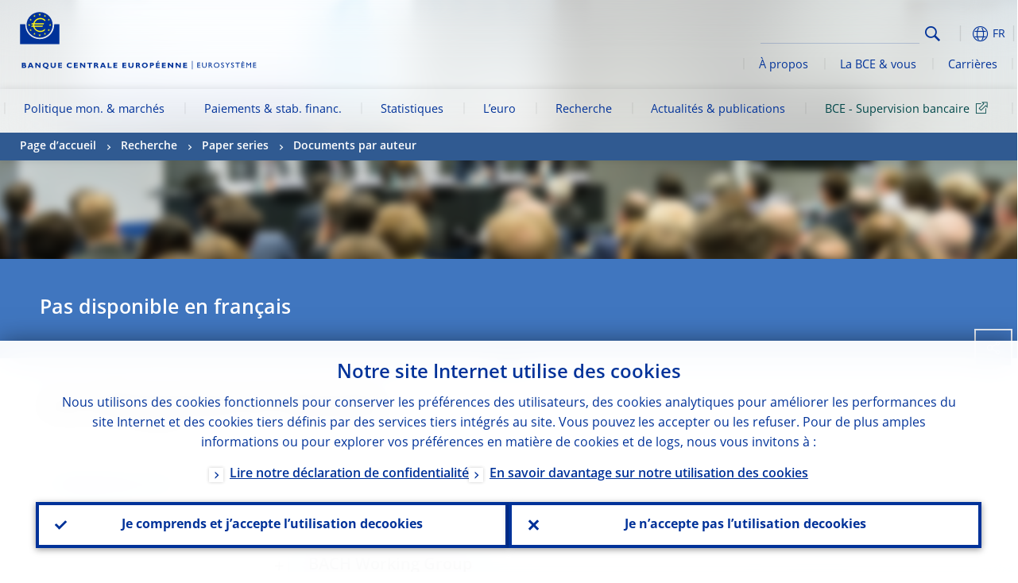

--- FILE ---
content_type: text/html; charset=UTF-8
request_url: https://www.ecb.europa.eu/pub/research/authors/profiles/ana-margarida-de-almeida.fr.html
body_size: 24843
content:
<!DOCTYPE html>
<html lang="fr">
<head>
        <meta charset="utf-8">        
        <link rel="preload" href="/shared/dist/fonts/opensans_fixed/OpenSans-Regular.woff2" as="font" crossorigin>
        <link rel="preload" href="/shared/dist/fonts/opensans_fixed/OpenSans-SemiBold.woff2" as="font" crossorigin>
        <link rel="preload" href="/shared/dist/fonts/opensans_fixed/OpenSans-Bold.woff2" as="font" crossorigin> 
        <link rel="preload" href="/shared/dist/fonts/ecb-iconset/ECB-icon-set.woff2" as="font" crossorigin> 
        <link rel="icon" href="/fav.ico" sizes="16x16">
        <link rel="icon" href="/favicon-16.png" sizes="16x16">
        <link rel="icon" href="/favicon-32.png" sizes="32x32">
        <link rel="icon" href="/favicon-64.png" sizes="64x64">
        <link rel="icon" href="/favicon-128.png" sizes="128x128">
        <link rel="icon" href="/favicon-192.png" sizes="192x192">
        <link rel="icon" href="/favicon-256.png" sizes="256x256">

        <link rel="shortcut icon" href="/favicon-196.png" sizes="196x196">
        <link rel="apple-touch-icon" href="/favicon-152.png" sizes="152x152">
        <link rel="apple-touch-icon" href="/favicon-180.png" sizes="180x180">

        
    
        <title>Papers by Ana Margarida de Almeida</title>
                 <link rel="canonical" href="https://www.ecb.europa.eu/pub/research/authors/profiles/ana-margarida-de-almeida.en.html">
    
        <meta name="author" content="European Central Bank">
        <meta name="description" content="Papers by Ana Margarida de Almeida">
        <meta name="viewport" content="width=device-width, initial-scale=1.0, viewport-fit=cover">

        
        <script>
            var ECB = {};
            ECB.currentLanguage = 'fr';
            ECB.isoLocalLanguageName = 'Français';
            ECB.isLive = true;
            ECB.version = '4332727';
            ECB.navigationVersion = '1768388002';
            ECB.clientTimeError = 1769506445 - (new Date().getTime());

            

            ECB.availableLanguages = [{"en": "English"}];            
           

        </script>
            
        <link rel="stylesheet" href="/shared/dist/css/main-ecb.min.css?4332727" media="all">         
        <meta name="twitter:card" content="summary">
        <meta name="twitter:site" content="@ecb">
   
            <meta name="explainerDate" content="1.01.1970">
        	    	<meta property="og:type" content="article">
	            <meta property="og:type" content="website">
        <meta property="og:title" content="Papers by Ana Margarida de Almeida">
        <meta property="og:url" content="https://www.ecb.europa.eu/pub/research/authors/profiles/ana-margarida-de-almeida.fr.html">
        <meta property="og:image:secure_url" content="https://www.ecb.europa.eu/pub/research/authors/profiles">
        <meta property="og:image" content="https://www.ecb.europa.eu/pub/research/authors/profiles" >
        <meta property="og:image:width" content="1200">
        <meta property="og:image:height" content="600">
        <meta property="og:description" content="Papers by Ana Margarida de Almeida">
        <meta property="og:site_name" content="European Central Bank">
    
        <noscript>
            <style>            
                .accordion .content-box {
                    display: block;
                }
            </style>
        </noscript>        
    <script type="text/javascript">
        /*! ecb - v2.0.0 - European Central Bank */
var ECB=window.ECB||{};ECB.fast=ECB.fast||{},ECB.slow=ECB.slow||{},ECB.supports=ECB.supports||{},ECB.fast.annexSwap=function(){var t,e,n=document.querySelector(".section-press .address-box + .definition-list");n&&(t=(e=(t=(e=(t=n.previousElementSibling).previousElementSibling)&&e.classList.contains("related-topics")?e:t).previousElementSibling)&&e.classList.contains("footnotes")?e:t).parentNode.insertBefore(n,t)},ECB.fast.attribution=function(n){var t,e,a=n.style.backgroundImage||n.src;a=(a=a.replace('url("',"")).replace('")',""),n.src&&(n=n.closest("picture"));a&&(t=(t=a).replace('url("',""),e=document.location.protocol+"//"+document.location.hostname,-1===t.indexOf("http")&&-1===t.indexOf('url("//')||t.startsWith(e))&&ECB.fast.exif.getArtist(a,function(t){var e;0<(t=t?.exif||t?.xmp||"").length&&!n.classList.contains("-attribution")&&(n.classList.add("-attribution"),t='<span class="attribution"><span class="attribution-details">'+(t.startsWith("©")?"":"© ")+t+'</span> <button aria-label="Photographer"></button></span>',n.classList.contains("slider_image")&&n.parentElement?.classList.contains("-bottom")&&((e=n.parentElement?.querySelector(".slider_content_container .slider_text")).insertAdjacentHTML("beforeend",t),e=e.querySelector(".attribution button")),n.insertAdjacentHTML("beforeend",t),[n.querySelector(".attribution button"),e].forEach(e=>{e&&e.addEventListener("click",function(t){return e.parentElement.classList.toggle("-active"),t.preventDefault(),t.stopPropagation(),!1})}))})},ECB.fast.authorMove=function(){var t,e=document.getElementById("side-authors");e&&(t=Array.from(document.querySelectorAll("aside > *")).reduce(function(t,e){return t+e.clientHeight},0),e.style.marginTop=Math.max(110,t)+50+"px")},ECB.fast.connector=function(t){function e(t){t.classList.contains("-gradient-upper")&&(i="-gradient-upper"),t.classList.contains("-dark-grey")&&(o="-dark-grey"),t.classList.contains("-light-grey-blue")&&(i="-transparent-light-grey",o="-transparent-blue");var e="<div class='upper-connection "+i+"'></div> <div class='lower-connection "+o+"'></div>";t.insertAdjacentHTML("afterend",e)}function a(t,e){return t.classList.contains(e)}function n(t,e){for(var n=0;n<e.length;n++)if(a(t,e[n]))return 1}var r=(t=t||document).querySelectorAll(".connector"),i="-transparent-blue",o="-light-blue";if(0<r.length)e(r[r.length-1]);else{var s=Array.from(t.querySelectorAll(".contact-box, .see-also-boxes, .carousel, .promo-box, .contact-box, .explainer-box"));if(s.length){var l=s[0],c=l.previousElementSibling;if(c&&"DIV"==c.tagName&&!a(c,"title")){for(var u=l.nextElementSibling,g=!1;null!=u;)a(u,"in-this-section")||"SCRIPT"==u.tagName||"STYLE"==u.tagName||(-1==s.indexOf(u)?g=!0:g&&(c=(l=u).previousElementSibling,g=!1)),u=u.nextElementSibling;g||(c.classList.add("connector"),n(c,["section","intro","boxes","accordion","definition-list","tags"])&&c.classList.add("-gradient-upper"),n(c,["jumbo-box"])&&a(c,"-dark-blue")&&c.classList.add("-light-grey-blue"),a(l,".carousel")||c.classList.add("-dark-grey"),e(c))}}}},ECB.fast.exif=(()=>{var i=function(t,e,n){var a,r,i,o=t,s=e,l=n,c="";for(l=s+n;s<l;)switch((a=o.getUint8(s++))>>4){case 0:case 1:case 2:case 3:case 4:case 5:case 6:case 7:c+=String.fromCharCode(a);break;case 12:case 13:r=o.getUint8(s++),c+=String.fromCharCode((31&a)<<6|63&r);break;case 14:r=o.getUint8(s++),i=o.getUint8(s++),c+=String.fromCharCode((15&a)<<12|(63&r)<<6|(63&i)<<0)}return c},r=function(t,e,n,a){for(var r,i=t.getUint16(n,!a),o=0;o<i;o++)if(315===t.getUint16(r=n+12*o+2,!a))return s(t,r,e,a);return""},s=function(t,e,n,a){var r=t.getUint32(e+4,!a),a=t.getUint32(e+8,!a)+n;return i(t,4<r?a:e+8,r-1)},o=function(t,e,n){if("exif"!=i(t,e,4).toLowerCase())return!1;var a,e=e+(n?8:6);if(18761==t.getUint16(e))a=!1;else{if(19789!=t.getUint16(e))return!1;a=!0}return 42==t.getUint16(e+2,!a)&&!((n=t.getUint32(e+4,!a))<8)&&r(t,e,e+n,a)},l=function(t,e){return!!(t&1<<e-1)};return{getArtist:function(t,a){let e=t=>{new DataView(t);var e,n,t={exif:(t=>{var e=new DataView(t),n=!1;if(1380533830==e.getUint32(0)&&1464156752==e.getUint32(8)&&1448097880==e.getUint32(12)){if(!l(e.getUint8(20),4))return!1;n=!0}else if(255!=e.getUint8(0)||216!=e.getUint8(1))return!1;var a=2,r=t.byteLength;if(n)for(a=16;a<r;){if(a+=e.getUint32(a,!0)+4,"EXIF"==i(e,a,4))return o(e,a,!0,e.getUint32(a,!0));a+=4}else for(;a<r;){if(255!=e.getUint8(a))return!1;if(225==e.getUint8(a+1))return o(e,a+4,!1,e.getUint16(a+2)-2);a+=2+e.getUint16(a+2)}})(t),xmp:(t=t,e=new TextDecoder("utf-8"),t=new Uint8Array(t),t=(e=e.decode(t)).indexOf("<x:xmpmeta"),n=e.indexOf("</x:xmpmeta>"),-1!==t&&-1!==n&&(e=e.slice(t,n+12),(new DOMParser).parseFromString(e,"application/xml").querySelector("dc\\:creator, creator")?.textContent?.trim())||"")};a(t)},n=new XMLHttpRequest;n.onload=function(){200!==this.status&&0!==this.status||e(n.response)},n.open("GET",t,!0),n.responseType="arraybuffer",n.send(null)}}})(),ECB.fast.isLoading=function(){for(var t=document.querySelectorAll(".-is-loading"),e=0;e<t.length;e++)t[e].insertAdjacentHTML("afterbegin","<div class='is-busy'> Loading ... </div>")},ECB.fast.langLinks=function(){if(ECB.fast.isEuLanguage=!!document.querySelector("#language-values a[lang="+ECB.currentLanguage+"]:not([specialLang])"),ECB.fast.isEuLanguage&&"en"!=ECB.currentLanguage){var e=document.querySelectorAll("a:not([lang]"),n=/\.[a-z]{2,3}(\.(html|pdf)([\?#].*)?)$/;let t=["www.ecb.europa.eu","www.bankingsupervision.europa.eu","www.esrb.europa.eu"];for(var a=0;a<e.length;a++){var r=e[a];r.hasAttribute("href")&&!!(i=(i=r).getAttribute("href"))&&(-1===i.indexOf(":")||(i=i.match(/^https?:\/\/([^/]+)/))&&i[1]&&t.includes(i[1]))&&(t=>!!((t=t.getAttribute("href").match(n))&&0<t.length)&&"en"==t[0].substr(1,2))(r)&&r.setAttribute("href",r.getAttribute("href").replace(n,"."+ECB.currentLanguage+"$1"))}}var i},ECB.fast.langSwitch=function(){var e,n;ECB.isLive&&(e=localStorage.getItem("lastLanguage"),(n=function(t){return!(!t||ECB.currentLanguage==t||((t=document.querySelector("#language-values>a[lang="+t+"]"))&&(document.location.href=t.href),0))})(e)||window.addEventListener("storage",function(t){"lastLanguage"==t.key&&t.newValue!=e&&n(t.newValue)}))},ECB.fast.loadImages=function(t){for(var n,e=t,a=(t||(e=document),function(t){var e=ECB.supports.webp&&t.getAttribute("data-image-webp")?t.getAttribute("data-image-webp"):t.getAttribute("data-image"),n=t;n.style.backgroundImage="url('"+e+"')",t.classList.contains("-inner")||ECB.fast.attribution(n),n.classList.add("loaded")}),r=(window.IntersectionObserver&&(n=new IntersectionObserver(function(t){for(var e=0;e<t.length;e++)t[e].isIntersecting&&(a(t[e].target),n.unobserve(t[e].target))},{rootMargin:"50%"})),e.querySelectorAll("[data-image]")),i=0;i<r.length;i++)r[i].classList.contains("fast")||r[i].classList.contains("coin-cropper")||!n?a(r[i]):n.observe(r[i]);for(var o=e.querySelectorAll("picture img"),i=0;i<o.length;i++)ECB.fast.attribution(o[i])},ECB.fast.pageTitle=function(){var t=document.querySelector("main>.title h1");t&&0<t.innerText.length&&(document.title=t.innerText)},ECB.fast.random=function(t){Element.prototype.matches||(Element.prototype.matches=Element.prototype.msMatchesSelector||Element.prototype.webkitMatchesSelector);for(var e=(t?t:document).querySelectorAll(".random"),n=0;n<e.length;n++){e[n].querySelectorAll(".random-item");var a=[],r=(Array.prototype.slice.call(e[n].children).map(function(t){t.matches(".random-item")&&a.push(t)}),Math.floor(Math.random()*a.length));e[n].classList.contains("-daily")&&(r=(new Date).getDate()%a.length),a[r].classList.add("active");for(var i=0;i<a.length;i++)i!=r&&e[n].removeChild(a[i])}},ECB.fast.supportCheck=function(e){var n=new Image;n.onload=function(t){"load"==t.type&&1==n.width&&(document.documentElement.classList.add("webp"),ECB.supports.webp=!0),e&&e()},n.onerror=function(){e&&e()},n.src="[data-uri]"},ECB.fast.tempFixes=function(){for(var t=".table .wrapper h3",e=function(t){var e=t.parentElement.parentElement,n=document.createElement("div");n.classList.add("header"),n.innerHTML='<div class="title">'+t.innerHTML+"</div>",t.parentElement.removeChild(t),e.prepend(n)},n=document.querySelectorAll(t),a=0;a<n.length;a++)e(n[a])},ECB.fast.supportCheck(function(){function t(){ECB.jsForContentOnly||ECB.fast.pageTitle(),ECB.fast.tempFixes(),ECB.fast.random(),ECB.fast.loadImages(),ECB.fast.langLinks(),ECB.fast.connector(),ECB.fast.annexSwap(),ECB.fast.isLoading(),ECB.fast.authorMove()}"loading"!==document.readyState?t():window.addEventListener("DOMContentLoaded",t)});    </script>
    <script type="text/javascript" async src="/shared/dist/js/slow.min.js?v=4332727"></script>
    
    </head>

<body class="project-ecb section-pub sub-research sub-authors sub-profiles	">

	
<div id="skip-links">
	<div class="skip-links-content">	
		<span>Skip to:</span>
		<a href="#navwrapper"><span class="sr-only">Skip to </span>navigation</a>
		<a href="#main-content"><span class="sr-only">Skip to </span>content</a>
		<a href="#ecb-doc-footer"><span class="sr-only">Skip to </span>footer</a>
	</div>
</div>
<header id="ecb-doc-header" class="v2"> 
	<div class="headerHolder">
		<button id="toggle-sticky-nav" aria-haspopup="true" ></button>
		<div class="logo-name">
			<a href="/home/html/index.fr.html" alt="Go to our homepage">
				<img src="/shared/img/logo/logo_name.fr.svg" alt="European Central Bank - eurosystem">			</a>
		</div>
		<div class="logo-name-mobile">
			<a href="/home/html/index.fr.html" alt="Go to our homepage">
				<img src="/shared/img/logos_mobile/ECB_Eurosystem_OneLineLogo_Mobile_FR.svg"  alt="European Central Bank - eurosystem">			</a>
		</div>
	
		<div id="language-selector-holder" role="button" title="Select language">
			<div id="language-selector"></div>
			<div id="language-selected"   aria-haspopup="true"><i></i><span class="ecb-full">FR</span></div>			
			<div id="language-values">				
				<a href="ana-margarida-de-almeida.bg.html" lang="bg" title="Български"><span class="ecb-full">Български</span></a><a href="ana-margarida-de-almeida.cs.html" lang="cs" title="Čeština"><span class="ecb-full">Čeština</span></a><a href="ana-margarida-de-almeida.da.html" lang="da" title="Dansk"><span class="ecb-full">Dansk</span></a><a href="ana-margarida-de-almeida.de.html" lang="de" title="Deutsch"><span class="ecb-full">Deutsch</span></a><a href="ana-margarida-de-almeida.el.html" lang="el" title="Eλληνικά"><span class="ecb-full">Eλληνικά</span></a><a href="ana-margarida-de-almeida.en.html" class="available" lang="en" title="English"><span class="ecb-full">English</span></a><a href="ana-margarida-de-almeida.es.html" lang="es" title="Español"><span class="ecb-full">Español</span></a><a href="ana-margarida-de-almeida.et.html" lang="et" title="Eesti keel"><span class="ecb-full">Eesti keel</span></a><a href="ana-margarida-de-almeida.fi.html" lang="fi" title="Suomi"><span class="ecb-full">Suomi</span></a><a href="ana-margarida-de-almeida.fr.html" class="selected" lang="fr" title="Français"><span class="ecb-full">Français</span></a><a href="ana-margarida-de-almeida.ga.html" lang="ga" title="Gaeilge"><span class="ecb-full">Gaeilge</span></a><a href="ana-margarida-de-almeida.hr.html" lang="hr" title="Hrvatski"><span class="ecb-full">Hrvatski</span></a><a href="ana-margarida-de-almeida.hu.html" lang="hu" title="Magyar"><span class="ecb-full">Magyar</span></a><a href="ana-margarida-de-almeida.it.html" lang="it" title="Italiano"><span class="ecb-full">Italiano</span></a><a href="ana-margarida-de-almeida.lt.html" lang="lt" title="Lietuvių"><span class="ecb-full">Lietuvių</span></a><a href="ana-margarida-de-almeida.lv.html" lang="lv" title="Latviešu"><span class="ecb-full">Latviešu</span></a><a href="ana-margarida-de-almeida.mt.html" lang="mt" title="Malti"><span class="ecb-full">Malti</span></a><a href="ana-margarida-de-almeida.nl.html" lang="nl" title="Nederlands"><span class="ecb-full">Nederlands</span></a><a href="ana-margarida-de-almeida.pl.html" lang="pl" title="Polski"><span class="ecb-full">Polski</span></a><a href="ana-margarida-de-almeida.pt.html" lang="pt" title="Português"><span class="ecb-full">Português</span></a><a href="ana-margarida-de-almeida.ro.html" lang="ro" title="Română"><span class="ecb-full">Română</span></a><a href="ana-margarida-de-almeida.sk.html" lang="sk" title="Slovenčina"><span class="ecb-full">Slovenčina</span></a><a href="ana-margarida-de-almeida.sl.html" lang="sl" title="Slovenščina"><span class="ecb-full">Slovenščina</span></a><a href="ana-margarida-de-almeida.sv.html" lang="sv" title="Svenska"><span class="ecb-full">Svenska</span></a>			</div>
		</div>
		
		<button id="hamburger" aria-haspopup="true" >
			Menu
			<div class="icon">
				<div class="line-outer">
			    	<div class="line-inner"></div>
			  	</div>
				<div class="line-outer">
			    	<div class="line-inner"></div>
				</div>
				<div class="line-outer">
			    	<div class="line-inner"></div>
				</div>		
			</div>			
					</button>
		<div class="logo">
			<a href="/home/html/index.fr.html" alt="Go to our homepage">
				<img src="/shared/img/logo/logo_only.svg" alt="our logo, a yellow Euro sign surrounded by yellow stars centered in a dark blue circle resting on a dark blue base">			
			</a>
		</div>	
		<nav id="navwrapper" role="navigation" aria-label="Main navigation"><div id="mainnav"><ul><li class="has-subpages" aria-expanded="false"><a href="/mopo/html/index.fr.html">Politique mon. & marchés</a><a href="#" class="subpages" title="toggle subpages for Politique mon. & marchés"></a><div class="nav-first-level-wrap"><div class="nav-featured-wrap"><div class="nav-featured"><div class="item">
    <div class="title">Politique mon&eacute;taire et march&eacute;s</div>
    <p>Notre strat&eacute;gie de politique mon&eacute;taire, nos outils et leurs effets</p><a href="/mopo/html/index.en.html">Politique mon&eacute;taire et march&eacute;s&nbsp;: vue d&rsquo;ensemble</a><hr>
    <div class="nav-title">Liens rapides</div>
    <ul>
        <li><a href="/ecb/educational/explainers/tell-me/html/what-is-monetary-policy.en.html">Qu&rsquo;est-ce que la politique mon&eacute;taire&nbsp;?</a></li>
        <li><a href="/mopo/strategy/strategy-review/html/index.en.html">&Eacute;valuation strat&eacute;gique</a></li>
        <li><a href="/mopo/implement/app/html/index.en.html">Programmes d&rsquo;achats d&rsquo;actifs</a></li>
    </ul>
</div><a href="/press/press_conference/html/index.en.html"  class="item image"> <img src="/press/tvservices/html/index/ECB press conference place holder new_2560x1440.jpg" width="357" height="179" loading="lazy" style="object-fit:cover"><div class="image-caption">Derni&egrave;re conf&eacute;rence de presse relative &agrave; la politique mon&eacute;taire</div>
    <div class="image-date">18.12.2025</div></a></div></div><ul><li class="has-subpages"><a href="/mopo/intro/html/index.fr.html">Introduction</a><a href="#" class="subpages" title="toggle subpages for Introduction"></a><ul><li class="clearfix"><a href="/mopo/intro/benefits/html/index.fr.html">Bienfaits de la stabilité des prix</a></li><li class="clearfix"><a href="/mopo/intro/role/html/index.fr.html">Cadre de la politique monétaire</a></li><li class="clearfix"><a href="/mopo/intro/transmission/html/index.fr.html">Mécanisme de transmission</a></li></ul></li><li class="clearfix"><a href="/mopo/decisions/html/index.fr.html">Décisions de politique monétaire</a></li><li class="has-subpages"><a href="/mopo/strategy/html/index.fr.html">Stratégie</a><a href="#" class="subpages" title="toggle subpages for Stratégie"></a><ul><li class="clearfix"><a href="/mopo/strategy/strategy-review/html/index.fr.html">Évaluation stratégique</a></li><li class="clearfix"><a href="/mopo/strategy/medium-term-orientation/html/index.fr.html">Orientation à moyen terme</a></li><li class="clearfix"><a href="/mopo/strategy/pricestab/html/index.fr.html">Objectif d’inflation fixé à 2 %</a></li></ul></li><li class="has-subpages"><a href="/mopo/devel/html/index.fr.html">Évolutions économiques, monétaires et financières</a><a href="#" class="subpages" title="toggle subpages for Évolutions économiques, monétaires et financières"></a><ul><li class="clearfix"><a href="/mopo/devel/ecana/html/index.fr.html">Analyse économique</a></li><li class="clearfix"><a href="/mopo/devel/monan/html/index.fr.html">Analyse monétaire et financière</a></li></ul></li><li class="has-subpages"><a href="/mopo/implement/html/index.fr.html">Instruments</a><a href="#" class="subpages" title="toggle subpages for Instruments"></a><ul><li class="has-subpages"><a href="/mopo/implement/omo/html/index.fr.html">Opérations d’open market</a><a href="#" class="subpages" title="toggle subpages for Opérations d’open market"></a><ul><li class="clearfix"><a href="/mopo/implement/omo/tltro/html/index.fr.html">TLTRO</a></li></ul></li><li class="has-subpages"><a href="/mopo/implement/app/html/index.fr.html">Programmes d’achats d’actifs</a><a href="#" class="subpages" title="toggle subpages for Programmes d’achats d’actifs"></a><ul><li class="clearfix"><a href="/mopo/implement/app/lending/html/index.fr.html">Prêts de titres</a></li></ul></li><li class="clearfix"><a href="/mopo/implement/pepp/html/index.fr.html">Programme d’achats d’urgence face à la pandémie</a></li><li class="clearfix"><a href="/mopo/implement/sf/html/index.fr.html">Facilités permanentes</a></li><li class="has-subpages"><a href="/mopo/implement/mr/html/index.fr.html">Réserves obligatoires</a><a href="#" class="subpages" title="toggle subpages for Réserves obligatoires"></a><ul><li class="clearfix"><a href="/mopo/implement/mr/two-tier/html/index.fr.html">Système à deux paliers</a></li></ul></li></ul></li><li class="has-subpages"><a href="/mopo/international-market-operations/html/index.fr.html">Opérations de marché internationales</a><a href="#" class="subpages" title="toggle subpages for Opérations de marché internationales"></a><ul><li class="clearfix"><a href="/mopo/international-market-operations/liquidity_lines/html/index.fr.html">Lignes de liquidité de banque centrale</a></li></ul></li><li class="clearfix"><a href="/mopo/ela/html/index.fr.html">Fourniture de liquidité d’urgence (ELA) et politique monétaire</a></li><li class="clearfix"><a href="/mopo/liq/html/index.fr.html">Analyse de la liquidité</a></li><li class="has-subpages"><a href="/mopo/coll/html/index.fr.html">Garanties</a><a href="#" class="subpages" title="toggle subpages for Garanties"></a><ul><li class="has-subpages"><a href="/mopo/coll/standards/html/index.fr.html">Critères et évaluation de l’éligibilité</a><a href="#" class="subpages" title="toggle subpages for Critères et évaluation de l’éligibilité"></a><ul><li class="clearfix"><a href="/mopo/coll/standards/marketable/html/index.fr.html">Actifs négociables</a></li><li class="clearfix"><a href="/mopo/coll/standards/nonmarketable/html/index.fr.html">Actifs non négociables</a></li></ul></li><li class="has-subpages"><a href="/mopo/coll/assets/html/index.fr.html">Liste des actifs négociables éligibles</a><a href="#" class="subpages" title="toggle subpages for Liste des actifs négociables éligibles"></a><ul><li class="clearfix"><a href="/mopo/coll/assets/guide/html/index.fr.html">Guide de l’utilisateur</a></li></ul></li><li class="has-subpages"><a href="/mopo/coll/coll/html/index.fr.html">Gestion des garanties</a><a href="#" class="subpages" title="toggle subpages for Gestion des garanties"></a><ul><li class="clearfix"><a href="/mopo/coll/coll/eligiblesss/html/index.fr.html">Systèmes éligibles de règlement-livraison de titres</a></li><li class="clearfix"><a href="/mopo/coll/coll/ssslinks/html/index.fr.html">Liens éligibles</a></li><li class="clearfix"><a href="/mopo/coll/coll/triparty/html/index.fr.html">Agents tripartites éligibles</a></li></ul></li><li class="has-subpages"><a href="/mopo/coll/risk/html/index.fr.html">Atténuation des risques</a><a href="#" class="subpages" title="toggle subpages for Atténuation des risques"></a><ul><li class="clearfix"><a href="/mopo/coll/risk/ecaf/html/index.fr.html">ECAF</a></li><li class="clearfix"><a href="/mopo/coll/risk/riskcontrol/html/index.fr.html">Contrôle des risques</a></li><li class="clearfix"><a href="/mopo/coll/risk/liquidity/html/index.fr.html">Catégories de décotes</a></li><li class="clearfix"><a href="/mopo/coll/risk/valuation/html/index.fr.html">Valorisation</a></li></ul></li><li class="has-subpages"><a href="/mopo/coll/loanlevel/html/index.fr.html">Initiative relative aux données prêt par prêt</a><a href="#" class="subpages" title="toggle subpages for Initiative relative aux données prêt par prêt"></a><ul><li class="clearfix"><a href="/mopo/coll/loanlevel/transmission/html/index.fr.html">Modèles de données</a></li><li class="clearfix"><a href="/mopo/coll/loanlevel/implementation/html/index.fr.html">Critères d’éligibilité</a></li><li class="clearfix"><a href="/mopo/coll/loanlevel/faq/html/index.fr.html">Questions fréquemment posées</a></li></ul></li><li class="clearfix"><a href="/mopo/coll/contacts/html/index.fr.html">Personnes de contact</a></li></ul></li><li class="has-subpages"><a href="/mopo/eaec/html/index.fr.html">Structure de l’économie de la zone euro</a><a href="#" class="subpages" title="toggle subpages for Structure de l’économie de la zone euro"></a><ul><li class="clearfix"><a href="/mopo/eaec/ecopolicy/html/index.fr.html">Politique économique</a></li><li class="clearfix"><a href="/mopo/eaec/fiscal/html/index.fr.html">Politiques budgétaires</a></li><li class="clearfix"><a href="/mopo/eaec/trade/html/index.fr.html">Commerce extérieur</a></li><li class="clearfix"><a href="/mopo/eaec/eer/html/index.fr.html">Taux de change effectifs</a></li><li class="clearfix"><a href="/mopo/eaec/structure/html/index.fr.html">Structure financière</a></li><li class="clearfix"><a href="/mopo/eaec/markets/html/index.fr.html">Marchés financiers</a></li><li class="clearfix"><a href="/mopo/eaec/intermediaries/html/index.fr.html">Intermédiaires financiers</a></li><li class="clearfix"><a href="/mopo/eaec/diversity/html/index.fr.html">Diversité économique</a></li><li class="clearfix"><a href="/mopo/eaec/labour/html/index.fr.html">Marchés du travail</a></li></ul></li><li class="has-subpages"><a href="/mopo/market-contact-groups/html/index.fr.html">Groupes de contact des marchés</a><a href="#" class="subpages" title="toggle subpages for Groupes de contact des marchés"></a><ul><li class="clearfix"><a href="/mopo/market-contact-groups/bmcg/html/index.fr.html">Groupe de contact des marchés obligataires (BMCG)</a></li><li class="clearfix"><a href="/mopo/market-contact-groups/mmcg/html/index.fr.html">Groupe de contact du marché monétaire (MMCG)</a></li><li class="clearfix"><a href="/mopo/market-contact-groups/dimcg/html/index.fr.html">Groupe de contact du marché de l’émission de titres de dettes (DIMCG)</a></li><li class="clearfix"><a href="/mopo/market-contact-groups/omg/html/index.fr.html">Groupe des directeurs des opérations de la BCE (ECB OMG)</a></li><li class="clearfix"><a href="/mopo/market-contact-groups/fxcg/html/index.fr.html">Groupe de contact du marché des changes (FXCG)</a></li><li class="clearfix"><a href="/mopo/market-contact-groups/iid/html/index.fr.html">Dialogue avec les investisseurs institutionnels (IID)</a></li><li class="clearfix"><a href="/mopo/market-contact-groups/macg/html/index.fr.html">Groupe de contact de l’analyse monétaire (MACG)</a></li></ul></li></ul></div></li><li class="has-subpages" aria-expanded="false"><a href="/paym/html/index.fr.html">Paiements & stab. financ.</a><a href="#" class="subpages" title="toggle subpages for Paiements & stab. financ."></a><div class="nav-first-level-wrap"><div class="nav-featured-wrap"><div class="nav-featured"><div class="item">
    <div class="title">Paiements et stabilit&eacute; financi&egrave;re</div>
    <p>&Eacute;clairages sur nos travaux relatifs &agrave; la stabilit&eacute; financi&egrave;re, aux paiements et aux infrastructures de march&eacute;</p><a href="/paym/html/index.en.html">Paiements et stabilit&eacute; financi&egrave;re&nbsp;: vue d&rsquo;ensemble</a><hr>
    <div class="nav-title">Liens rapides</div>
    <ul>
        <li><a href="/euro/digital_euro/html/index.en.html">Euro num&eacute;rique</a></li>
        <li><a href="/press/intro/html/index.en.html">Actualit&eacute; et &eacute;v&eacute;nements li&eacute;s aux paiements</a></li>
        <li><a href="/paym/groups/html/index.en.html">Groupes de contact avec les marchés</a></li>
        <li><a href="/paym/target/target-professional-use-documents-links/html/index.en.html">TARGET&nbsp;: liens et documents &agrave; usage professionnel</a></li>
    </ul>
</div><a href="/pub/financial-stability/fsr/html/index.en.html"  class="item image"> <img src="/paym/financial-stability/html/index/fsr_1000x750.jpg" width="357" height="179" loading="lazy" style="object-fit:cover"><div class="image-caption">Dernier num&eacute;ro de la <em>Financial Stability Review</em></div>
    <div class="image-date">26.11.2025</div></a></div></div><ul><li class="clearfix"><span>Paiements</span></li><li class="has-subpages"><a href="/paym/target/html/index.fr.html">Services TARGET</a><a href="#" class="subpages" title="toggle subpages for Services TARGET"></a><ul><li class="clearfix"><a href="/paym/target/coco/html/index.fr.html">Caractéristiques communes</a></li><li class="has-subpages"><a href="/paym/target/t2/html/index.fr.html">T2</a><a href="#" class="subpages" title="toggle subpages for T2"></a><ul><li class="clearfix"><a href="/paym/target/t2/facts/html/index.fr.html">Faits et chiffres</a></li><li class="clearfix"><a href="/paym/target/t2/governance/html/index.fr.html">Gouvernance</a></li></ul></li><li class="has-subpages"><a href="/paym/target/t2s/html/index.fr.html">T2S</a><a href="#" class="subpages" title="toggle subpages for T2S"></a><ul><li class="clearfix"><a href="/paym/target/t2s/governance/html/index.fr.html">Gouvernance</a></li><li class="clearfix"><a href="/paym/target/t2s/facts/html/index.fr.html">Faits et chiffres</a></li><li class="clearfix"><a href="/paym/target/t2s/pricing/html/index.fr.html">Tarification</a></li></ul></li><li class="has-subpages"><a href="/paym/target/tips/html/index.fr.html">TIPS</a><a href="#" class="subpages" title="toggle subpages for TIPS"></a><ul><li class="clearfix"><a href="/paym/target/tips/crossborder/html/index.fr.html">Cross-border payments</a></li><li class="clearfix"><a href="/paym/target/tips/governance/html/index.fr.html">Gouvernance</a></li><li class="clearfix"><a href="/paym/target/tips/facts/html/index.fr.html">Faits et chiffres</a></li><li class="clearfix"><a href="/paym/target/tips/onboarding/html/index.fr.html">Intégration</a></li></ul></li><li class="clearfix"><a href="/paym/target/ecms/html/index.fr.html">Système de gestion des garanties de l’Eurosystème (ECMS)</a></li><li class="has-subpages"><a href="/paym/target/pontes/html/index.fr.html">Pontes</a><a href="#" class="subpages" title="toggle subpages for Pontes"></a><ul><li class="clearfix"><a href="/paym/target/pontes/governance/html/index.fr.html">Gouvernance</a></li></ul></li><li class="has-subpages"><a href="/paym/target/target-professional-use-documents-links/html/index.fr.html">TARGET professional use documents & links</a><a href="#" class="subpages" title="toggle subpages for TARGET professional use documents & links"></a><ul><li class="clearfix"><a href="/paym/target/target-professional-use-documents-links/coco/html/index.fr.html">Utilisation professionnelle</a></li><li class="clearfix"><a href="/paym/target/target-professional-use-documents-links/t2/html/index.fr.html">T2 documents & links</a></li><li class="clearfix"><a href="/paym/target/target-professional-use-documents-links/t2s/html/index.fr.html">Utilisation professionnelle</a></li><li class="clearfix"><a href="/paym/target/target-professional-use-documents-links/tips/html/index.fr.html">Utilisation professionnelle</a></li><li class="clearfix"><a href="/paym/target/target-professional-use-documents-links/ecms/html/index.fr.html">Utilisation professionnelle</a></li></ul></li></ul></li><li class="has-subpages"><a href="/paym/dlt/html/index.fr.html">Intégration et innovation</a><a href="#" class="subpages" title="toggle subpages for Intégration et innovation"></a><ul><li class="clearfix"><a href="/paym/dlt/appia/html/index.fr.html">Appia</a></li><li class="clearfix"><a href="/paym/dlt/exploratory/html/index.fr.html">Travaux exploratoires</a></li></ul></li><li class="has-subpages"><a href="/paym/retail/html/index.fr.html">Paiements de masse</a><a href="#" class="subpages" title="toggle subpages for Paiements de masse"></a><ul><li class="clearfix"><a href="/paym/retail/retail_payments_strategy/html/index.fr.html">Retail payments strategy</a></li><li class="clearfix"><a href="/paym/retail/ecb/html/index.fr.html">Rôle de la BCE en tant que catalyseur</a></li><li class="clearfix"><a href="/paym/retail/sepa/html/index.fr.html">SEPA</a></li><li class="clearfix"><a href="/paym/retail/instant_payments/html/index.fr.html">Paiements instantanés</a></li><li class="clearfix"><a href="/paym/retail/groups/html/index.fr.html">Groupes de contact avec les marchés</a></li></ul></li><li class="has-subpages"><a href="/paym/collateral/html/index.fr.html">Harmonisation de la gestion des garanties</a><a href="#" class="subpages" title="toggle subpages for Harmonisation de la gestion des garanties"></a><ul><li class="clearfix"><a href="/paym/collateral/score/html/index.fr.html">SCoRE</a></li><li class="clearfix"><a href="/paym/collateral/implementation/html/index.fr.html">Implementation</a></li><li class="clearfix"><a href="/paym/collateral/faq/html/index.fr.html">FAQ</a></li><li class="clearfix"><a href="/paym/collateral/ami-seco/html/index.fr.html">AMI-SeCo</a></li></ul></li><li class="has-subpages"><a href="/paym/cyber-resilience/html/index.fr.html">Cyberrésilience</a><a href="#" class="subpages" title="toggle subpages for Cyberrésilience"></a><ul><li class="clearfix"><a href="/paym/cyber-resilience/fmi/html/index.fr.html">Infrastructures des marchés financiers</a></li><li class="clearfix"><a href="/paym/cyber-resilience/tiber-eu/html/index.fr.html">TIBER-EU</a></li><li class="clearfix"><a href="/paym/cyber-resilience/euro-cyber-board/html/index.fr.html">Comité de cyberrésilience de l’euro</a></li></ul></li><li class="has-subpages"><a href="/paym/pol/html/index.fr.html">Surveillance</a><a href="#" class="subpages" title="toggle subpages for Surveillance"></a><ul><li class="clearfix"><a href="/paym/pol/systems/html/index.fr.html">Systèmes de paiement</a></li><li class="clearfix"><a href="/paym/pol/target2-securities/html/index.fr.html">TARGET2-Titres</a></li><li class="clearfix"><a href="/paym/pol/instr/html/index.fr.html">Paiements électroniques</a></li><li class="clearfix"><a href="/paym/pol/clearing/html/index.fr.html">Systèmes de règlement-livraison de titres et contreparties centrales</a></li><li class="clearfix"><a href="/paym/pol/critical/html/index.fr.html">Prestataires de services critiques</a></li><li class="clearfix"><a href="/paym/pol/correspondent-and-custodian-banks/html/index.fr.html">Banques correspondantes et conservatrices</a></li><li class="clearfix"><a href="/paym/pol/forum/html/index.fr.html">Forum SecuRe Pay</a></li></ul></li><li class="has-subpages"><a href="/paym/erms/html/index.fr.html">Services de l’Eurosystème en matière de gestion des réserves</a><a href="#" class="subpages" title="toggle subpages for Services de l’Eurosystème en matière de gestion des réserves"></a><ul><li class="clearfix"><a href="/paym/erms/aspects/html/index.fr.html">Aspects-clés</a></li><li class="clearfix"><a href="/paym/erms/service/html/index.fr.html">Gamme de services</a></li></ul></li><li class="has-subpages"><a href="/paym/cashprof/html/index.fr.html">Pour les professionnels manipulant des espèces</a><a href="#" class="subpages" title="toggle subpages for Pour les professionnels manipulant des espèces"></a><ul><li class="has-subpages"><a href="/paym/cashprof/cashhand/html/index.fr.html">Manipulation des espèces par les professionnels</a><a href="#" class="subpages" title="toggle subpages for Manipulation des espèces par les professionnels"></a><ul><li class="clearfix"><a href="/paym/cashprof/cashhand/devices/html/index.fr.html">Dispositifs d’authentification</a></li><li class="clearfix"><a href="/paym/cashprof/cashhand/recycling/html/index.fr.html">Remise en circulation des billets</a></li></ul></li><li class="clearfix"><a href="/paym/cashprof/cdispec/html/index.fr.html">Spécifications de l'interface commune pour les détecteurs</a></li><li class="clearfix"><a href="/paym/cashprof/accreditation/html/index.fr.html">Octroi d’agrément aux fabricants de billets</a></li></ul></li><li class="clearfix"><span>Stabilité financière</span></li><li class="clearfix"><a href="/paym/financial-stability/html/index.fr.html">Stabilité financière</a></li><li class="clearfix"><a href="/paym/macroprudential-measures/html/index.fr.html">Mesures macroprudentielles</a></li><li class="clearfix"><a href="/paym/financial_stability_contact_groups/html/index.fr.html">Financial stability contact groups</a></li></ul></div></li><li class="has-subpages" aria-expanded="false"><a href="/stats/html/index.fr.html">Statistiques</a><a href="#" class="subpages" title="toggle subpages for Statistiques"></a><div class="nav-first-level-wrap"><div class="nav-featured-wrap"><div class="nav-featured"><div class="item">
    <div class="title">Statistiques</div>
    <p>Acc&egrave;s aux statistiques et informations g&eacute;n&eacute;rales de la BCE</p><a href="/stats/html/index.en.html">Les statistiques de la BCE&nbsp;: vue d&rsquo;ensemble</a><hr>
    <div class="nav-title">Liens rapides</div>
    <ul>
        <li><a href="https://data.ecb.europa.eu/main-figures">Principaux chiffres</a></li>
		<li><a href="https://data.ecb.europa.eu/">Portail des donn&eacute;es de la BCE</a></li>
		<li><a href="/stats/ecb_statistics/accessing-our-data/html/index.en.html">Tous services de donn&eacute;es</a></li>
        
    </ul>
</div><!-- <a href="/press/blog/date/2024/html/ecb.blog20240418~2240ea1850.en.html"  class="item image"> <img src="/press/blog/date/2024/html//ecb.blog20240418~2240ea1850/ecb.blog20240418~2240ea1850.jpg" width="357" height="179" loading="lazy" style="object-fit:cover"><div class="image-caption">LE BLOG DE LA BCE &ndash; <i>Improved data: how climate change impacts banks</i> (am&eacute;lioration des donn&eacute;es&nbsp;: comment le changement climatique p&egrave;se sur les banques)</div>
    <div class="image-date">18&nbsp;avril&nbsp;2024</div></a> --> <a href="/press/pr/date/2025/html/ecb.pr250313~9d160bc6e2.en.html"  class="item image"> <img src="/stats/html/index/ECB_Website_StatisticsMegaMenu_95044094-01.png" width="357" height="179" loading="lazy" style="object-fit:cover"><div class="image-caption">COMMUNIQU&Eacute; DE PRESSE - La BCE lance un projet pilote pour l&rsquo;acc&egrave;s de la recherche &agrave; des donn&eacute;es statistiques confidentielles</div>
        <div class="image-date">13&nbsp;mars&nbsp;2025</div></a></div></div><ul><li class="clearfix"><span>Les plus fréquemment consultées</span></li><li class="clearfix"><a href="/stats/euro-exchange-rates/html/index.fr.html">Euro exchange rates</a></li><li class="clearfix"><a href="/stats/key-ecb-interest-rates/html/index.fr.html">Key ECB interest rates</a></li><li class="has-subpages"><a href="/stats/euro-short-term-rates/html/index.fr.html">Euro short-term rate (€STR)</a><a href="#" class="subpages" title="toggle subpages for Euro short-term rate (€STR)"></a><ul><li class="has-subpages"><a href="/stats/euro-short-term-rates/interest_rate_benchmarks/html/index.fr.html">Taux d’intérêt de référence</a><a href="#" class="subpages" title="toggle subpages for Taux d’intérêt de référence"></a><ul><li class="clearfix"><a href="/stats/euro-short-term-rates/interest_rate_benchmarks/WG_euro_risk-free_rates/html/index.fr.html">Groupe de travail sur les taux sans risque pour l’euro</a></li></ul></li></ul></li><li class="clearfix"><a href="/stats/inflation/html/index.fr.html">Inflation</a></li><li class="clearfix"><a href="/stats/euro-area-yield-curves/html/index.fr.html">Euro area yield curves</a></li><li class="clearfix"><span>Toutes les statistiques et informations générales</span></li><li class="clearfix"><a href="/stats/all-key-statistics/html/index.fr.html">All key statistics</a></li><li class="clearfix"><a href="/stats/accessing-our-data/html/index.fr.html">Accès à nos données</a></li><li class="has-subpages"><a href="/stats/ecb_statistics/html/index.fr.html">Vue d’ensemble</a><a href="#" class="subpages" title="toggle subpages for Vue d’ensemble"></a><ul><li class="clearfix"><a href="/stats/ecb_statistics/governance_and_quality_framework/html/index.fr.html">Gouvernance et assurance de la qualité</a></li><li class="clearfix"><a href="/stats/ecb_statistics/co-operation_and_standards/html/index.fr.html">Coopération et normes</a></li><li class="clearfix"><a href="/stats/ecb_statistics/reporting/html/index.fr.html">Déclarations de données des banques</a></li><li class="has-subpages"><a href="/stats/ecb_statistics/anacredit/html/index.fr.html">AnaCredit</a><a href="#" class="subpages" title="toggle subpages for AnaCredit"></a><ul><li class="clearfix"><a href="/stats/ecb_statistics/anacredit/questions/html/index.fr.html">Questions-réponses sur l’AnaCredit</a></li></ul></li><li class="clearfix"><a href="/stats/ecb_statistics/consultations/html/index.fr.html">Consultations publiques</a></li><li class="clearfix"><a href="/stats/ecb_statistics/dialogue/html/index.fr.html">Dialogue avec le secteur bancaire sur les statistiques et le reporting intégré du SEBC</a></li><li class="clearfix"><a href="/stats/ecb_statistics/sdmx/html/index.fr.html">SDMX – modèle d’échange de données statistiques</a></li><li class="clearfix"><a href="/stats/ecb_statistics/inexda/html/index.fr.html">INEXDA – réseau de données granulaires</a></li></ul></li></ul></div></li><li class="has-subpages" aria-expanded="false"><a href="/euro/html/index.fr.html">L’euro</a><a href="#" class="subpages" title="toggle subpages for L’euro"></a><div class="nav-first-level-wrap"><div class="nav-featured-wrap"><div class="nav-featured"><div class="item">
    <div class="title">L&rsquo;euro</div>
    <p>Tout ce qu&rsquo;il faut savoir sur notre monnaie unique</p><a href="/euro/html/index.en.html">L&rsquo;euro&nbsp;: vue d&rsquo;ensemble</a><hr>
    <div class="nav-title">Liens rapides</div>
    <ul>
        <li><a href="/paym/cashprof/html/index.en.html">Professionnels manipulant des esp&egrave;ces</a></li>
        <li><a href="/stats/policy_and_exchange_rates/banknotes+coins/html/index.en.html">Statistiques relatives aux billets et pi&egrave;ces</a></li>
        <li><a href="/stats/policy_and_exchange_rates/euro_reference_exchange_rates/html/index.en.html">Taux de change de l&rsquo;euro</a></li>
    </ul>
</div><a href="/stats/ecb_surveys/space/html/ecb.space2024~19d46f0f17.en.html" class="item image"> <img src="/euro/shared/img/cover.png" width="357" height="179" loading="lazy" style="object-fit:cover"><div class="image-caption">&Eacute;tude sur les comportements des consommateurs en mati&egrave;re de paiement dans la zone euro (SPACE)&nbsp;&ndash;&nbsp;2024</div>
    <div class="image-date">19&nbsp;d&eacute;cembre&nbsp;2024</div></a></div></div><ul><li class="has-subpages"><a href="/euro/digital_euro/html/index.fr.html">L’euro numérique</a><a href="#" class="subpages" title="toggle subpages for L’euro numérique"></a><ul><li class="has-subpages"><a href="/euro/digital_euro/features/html/index.fr.html">Caractéristiques</a><a href="#" class="subpages" title="toggle subpages for Caractéristiques"></a><ul><li class="clearfix"><a href="/euro/digital_euro/features/privacy/html/index.fr.html">Digital euro and privacy</a></li></ul></li><li class="clearfix"><a href="/euro/digital_euro/how-it-works/html/index.fr.html">Comment cela fonctionne-t-il ?</a></li><li class="clearfix"><a href="/euro/digital_euro/why-we-need-it/html/index.fr.html">Pourquoi nous en avons besoin</a></li><li class="clearfix"><a href="/euro/digital_euro/innovation-platform/html/index.fr.html">Plateforme d’innovation</a></li><li class="clearfix"><a href="/euro/digital_euro/progress/html/index.fr.html">Calendrier et état d’avancement</a></li><li class="has-subpages"><a href="/euro/digital_euro/timeline/html/index.fr.html">Informations détaillées</a><a href="#" class="subpages" title="toggle subpages for Informations détaillées"></a><ul><li class="clearfix"><a href="/euro/digital_euro/timeline/stakeholder/html/index.fr.html">Gouvernance et parties prenantes</a></li><li class="clearfix"><a href="/euro/digital_euro/timeline/profuse/html/index.fr.html">Utilisation professionnelle</a></li><li class="clearfix"><a href="/euro/digital_euro/timeline/rulebook/html/index.fr.html">Recueil de règles applicables au dispositif</a></li></ul></li><li class="clearfix"><a href="/euro/digital_euro/faqs/html/index.fr.html">Foire aux questions</a></li></ul></li><li class="clearfix"><span>Les espèces</span></li><li class="has-subpages"><a href="/euro/cash_strategy/html/index.fr.html">La stratégie fiduciaire de l’Eurosystème</a><a href="#" class="subpages" title="toggle subpages for La stratégie fiduciaire de l’Eurosystème"></a><ul><li class="clearfix"><a href="/euro/cash_strategy/cash_role/html/index.fr.html">Le rôle des espèces</a></li><li class="clearfix"><a href="/euro/cash_strategy/issuance/html/index.fr.html">L’émission et la circulation</a></li><li class="clearfix"><a href="/euro/cash_strategy/acceptance-cash/html/index.fr.html">L'accès aux espèces et leur acceptation</a></li><li class="clearfix"><a href="/euro/cash_strategy/faqs/html/index.fr.html">Questions fréquemment posées</a></li></ul></li><li class="has-subpages"><a href="/euro/banknotes/html/index.fr.html">Les billets</a><a href="#" class="subpages" title="toggle subpages for Les billets"></a><ul><li class="has-subpages"><a href="/euro/banknotes/future_banknotes/html/index.fr.html">Les futurs billets</a><a href="#" class="subpages" title="toggle subpages for Les futurs billets"></a><ul><li class="clearfix"><a href="/euro/banknotes/future_banknotes/redesign/html/index.fr.html">Le processus de conception des nouveaux billets</a></li></ul></li><li class="has-subpages"><a href="/euro/banknotes/current/html/index.fr.html">Les billets en circulation</a><a href="#" class="subpages" title="toggle subpages for Les billets en circulation"></a><ul><li class="clearfix"><a href="/euro/banknotes/current/denominations/html/index.fr.html">Coupures</a></li><li class="clearfix"><a href="/euro/banknotes/current/design/html/index.fr.html">Éléments graphiques</a></li><li class="clearfix"><a href="/euro/banknotes/current/security/html/index.fr.html">Signes de sécurité</a></li></ul></li><li class="clearfix"><a href="/euro/banknotes/ac/html/index.fr.html">Lutte contre la contrefaçon</a></li><li class="clearfix"><a href="/euro/banknotes/production/html/index.fr.html">La production et les stocks de billets</a></li><li class="clearfix"><a href="/euro/banknotes/damaged/html/index.fr.html">Billets endommagés et tachés d’encre</a></li><li class="has-subpages"><a href="/euro/banknotes/environmental/html/index.fr.html">Environnement, santé publique et sécurité</a><a href="#" class="subpages" title="toggle subpages for Environnement, santé publique et sécurité"></a><ul><li class="clearfix"><a href="/euro/banknotes/environmental/pef/html/index.fr.html">Empreinte environnementale des produits</a></li></ul></li><li class="clearfix"><a href="/euro/banknotes/research/html/index.fr.html">Recherche et développement</a></li><li class="clearfix"><a href="/euro/banknotes/images/html/index.fr.html">Images et règles de reproduction</a></li><li class="clearfix"><a href="/euro/banknotes/info/html/index.fr.html">Supports d’information et de formation</a></li></ul></li><li class="has-subpages"><a href="/euro/coins/html/index.fr.html">Les pièces</a><a href="#" class="subpages" title="toggle subpages for Les pièces"></a><ul><li class="clearfix"><a href="/euro/coins/2euro/html/index.fr.html">2 euros</a></li><li class="clearfix"><a href="/euro/coins/1euro/html/index.fr.html">1 euro</a></li><li class="clearfix"><a href="/euro/coins/50cents/html/index.fr.html">50 centimes</a></li><li class="clearfix"><a href="/euro/coins/20cents/html/index.fr.html">20 centimes</a></li><li class="clearfix"><a href="/euro/coins/10cents/html/index.fr.html">10 centimes</a></li><li class="clearfix"><a href="/euro/coins/5cents/html/index.fr.html">5 centimes</a></li><li class="clearfix"><a href="/euro/coins/2cents/html/index.fr.html">2 centimes</a></li><li class="clearfix"><a href="/euro/coins/1cent/html/index.fr.html">1 centime</a></li><li class="clearfix"><a href="/euro/coins/common/html/index.fr.html">Les faces communes</a></li><li class="clearfix"><a href="/euro/coins/comm/html/index.fr.html">Les pièces commémoratives de deux euros</a></li><li class="clearfix"><a href="/euro/coins/security/html/index.fr.html">Les signes de sécurité</a></li><li class="clearfix"><a href="/euro/coins/collect/html/index.fr.html">Les pièces de collection</a></li></ul></li><li class="has-subpages"><a href="/euro/changeover/html/index.fr.html">Le passage à l’euro fiduciaire</a><a href="#" class="subpages" title="toggle subpages for Le passage à l’euro fiduciaire"></a><ul><li class="clearfix"><a href="/euro/changeover/bulgaria/html/index.fr.html">Bulgarie (2026)</a></li><li class="clearfix"><a href="/euro/changeover/croatia/html/index.fr.html">Croatie (2023)</a></li><li class="clearfix"><a href="/euro/changeover/lithuania/html/index.fr.html">Lituanie (2015)</a></li><li class="clearfix"><a href="/euro/changeover/latvia/html/index.fr.html">Lettonie (2014)</a></li><li class="clearfix"><a href="/euro/changeover/estonia/html/index.fr.html">Estonie (2011)</a></li><li class="clearfix"><a href="/euro/changeover/slovakia/html/index.fr.html">Slovaquie (2009)</a></li><li class="clearfix"><a href="/euro/changeover/cyprus/html/index.fr.html">Chypre (2008)</a></li><li class="clearfix"><a href="/euro/changeover/malta/html/index.fr.html">Malte (2008)</a></li><li class="clearfix"><a href="/euro/changeover/slovenia/html/index.fr.html">Slovénie (2007)</a></li><li class="clearfix"><a href="/euro/changeover/2002/html/index.fr.html">Le passage à l’euro fiduciaire initial (en 2002)</a></li></ul></li><li class="has-subpages"><a href="/euro/exchange/html/index.fr.html">L’échange de la monnaie fiduciaire nationale</a><a href="#" class="subpages" title="toggle subpages for L’échange de la monnaie fiduciaire nationale"></a><ul><li class="clearfix"><a href="/euro/exchange/au/html/index.fr.html">Autriche</a></li><li class="clearfix"><a href="/euro/exchange/be/html/index.fr.html">Belgique</a></li><li class="clearfix"><a href="/euro/exchange/bg/html/index.fr.html">Bulgarie (Bulgaria)</a></li><li class="clearfix"><a href="/euro/exchange/hr/html/index.fr.html">Croatie</a></li><li class="clearfix"><a href="/euro/exchange/cy/html/index.fr.html">Chypre</a></li><li class="clearfix"><a href="/euro/exchange/et/html/index.fr.html">Estonie</a></li><li class="clearfix"><a href="/euro/exchange/fi/html/index.fr.html">Finlande</a></li><li class="clearfix"><a href="/euro/exchange/fr/html/index.fr.html">France</a></li><li class="clearfix"><a href="/euro/exchange/de/html/index.fr.html">Allemagne</a></li><li class="clearfix"><a href="/euro/exchange/gr/html/index.fr.html">Grèce</a></li><li class="clearfix"><a href="/euro/exchange/ir/html/index.fr.html">Irlande</a></li><li class="clearfix"><a href="/euro/exchange/lv/html/index.fr.html">Lettonie</a></li><li class="clearfix"><a href="/euro/exchange/it/html/index.fr.html">Italie</a></li><li class="clearfix"><a href="/euro/exchange/lt/html/index.fr.html">Lituanie</a></li><li class="clearfix"><a href="/euro/exchange/lu/html/index.fr.html">Luxembourg</a></li><li class="clearfix"><a href="/euro/exchange/mt/html/index.fr.html">Malte</a></li><li class="clearfix"><a href="/euro/exchange/nl/html/index.fr.html">Pays-Bas</a></li><li class="clearfix"><a href="/euro/exchange/pt/html/index.fr.html">Portugal</a></li><li class="clearfix"><a href="/euro/exchange/slovakia/html/index.fr.html">Slovaquie</a></li><li class="clearfix"><a href="/euro/exchange/sl/html/index.fr.html">Slovénie</a></li><li class="clearfix"><a href="/euro/exchange/es/html/index.fr.html">Espagne</a></li></ul></li><li class="clearfix"><a href="/euro/visually/html/index.fr.html">Pour les malvoyants</a></li></ul></div></li><li class="has-subpages -section" aria-expanded="false"><a href="/pub/html/index.fr.html">Recherche</a><a href="#" class="subpages" title="toggle subpages for Recherche"></a><div class="nav-first-level-wrap"><div class="nav-featured-wrap"><div class="nav-featured"><div class="item">
    <div class="title">Recherche</div>
    <p>&Eacute;tudes approfondies et analyses d&rsquo;experts sur une vari&eacute;t&eacute; de sujets et domaines</p><a
        href="/pub/html/index.en.html">Recherche de la BCE&nbsp;: vue d&rsquo;ensemble</a>
    <hr>
    <div class="nav-title">Liens rapides</div>
    <ul>
        <!-- <li><a href="/press/research-publications/resbull/html/index.en.html"><em>Research Bulletin</em></a></li> -->
        <li><a href="/press/conferences/html/index.en.html">Conf&eacute;rences et s&eacute;minaires</a></li>
        <li><a href="/pub/economic-research/programmes/html/index.en.html">Opportunit&eacute;s pour les chercheurs</a>
        </li>
    </ul>
</div><a href="/press/research-publications/resbull/html/index.en.html" class="item image"> <img
        src="/pub/html/index/research-bulletin_2560x800.jpg" width="357" height="179" loading="lazy"
        style="object-fit:cover">
    <div class="image-caption"><em>Research Bulletin</em></div>
</a></div></div><ul><li class="has-subpages"><a href="/pub/economic-research/html/index.fr.html">Recherche économique</a><a href="#" class="subpages" title="toggle subpages for Recherche économique"></a><ul><li class="has-subpages"><a href="/pub/economic-research/research_agenda/html/index.fr.html">Calendrier de recherche</a><a href="#" class="subpages" title="toggle subpages for Calendrier de recherche"></a><ul><li class="clearfix"><a href="/pub/economic-research/research_agenda/monetary_policy/html/index.fr.html">Monetary policy, strategy and implementation</a></li><li class="clearfix"><a href="/pub/economic-research/research_agenda/fiscal_policy/html/index.fr.html">Fiscal policy and governance within EMU</a></li><li class="clearfix"><a href="/pub/economic-research/research_agenda/international/html/index.fr.html">International macro and finance</a></li><li class="clearfix"><a href="/pub/economic-research/research_agenda/real_sector/html/index.fr.html">Real sector and microeconomic analysis</a></li><li class="clearfix"><a href="/pub/economic-research/research_agenda/forecasting/html/index.fr.html">Forecasting and business cycle analysis</a></li><li class="clearfix"><a href="/pub/economic-research/research_agenda/macro-finance/html/index.fr.html">Macro-finance, systemic risk and macroprudential policy</a></li><li class="clearfix"><a href="/pub/economic-research/research_agenda/financial_institutions/html/index.fr.html">Financial institutions, microprudential policy, financial markets and payments</a></li></ul></li><li class="has-subpages"><a href="/pub/economic-research/programmes/html/index.fr.html">Opportunités pour les chercheurs</a><a href="#" class="subpages" title="toggle subpages for Opportunités pour les chercheurs"></a><ul><li class="clearfix"><a href="/pub/economic-research/programmes/duisenberg/html/index.fr.html">Parrainage Wim Duisenberg</a></li><li class="clearfix"><a href="/pub/economic-research/programmes/visitors/html/index.fr.html">Chargés de mission réguliers</a></li><li class="clearfix"><a href="/pub/economic-research/programmes/lamfalussy/html/index.fr.html">Parrainage Lamfalussy</a></li><li class="clearfix"><a href="/pub/economic-research/programmes/graduate/html/index.fr.html">Programme supérieur de recherche</a></li><li class="clearfix"><a href="/pub/economic-research/programmes/traineeship/html/index.fr.html">Programme de stages pour les étudiants chercheurs</a></li></ul></li></ul></li><li class="has-subpages"><a href="/pub/legal-research/html/index.fr.html">Legal Research</a><a href="#" class="subpages" title="toggle subpages for Legal Research"></a><ul><li class="clearfix"><a href="/pub/legal-research/legal-conferences-and-seminars/html/index.fr.html">Legal conferences and seminars</a></li><li class="clearfix"><a href="/pub/legal-research/legal-research-programme/html/index.fr.html">Legal Research Programme</a></li></ul></li><li class="has-subpages -section"><a href="/pub/research/html/index.fr.html">Paper series</a><a href="#" class="subpages" title="toggle subpages for Paper series"></a><ul><li class="clearfix -section"><a href="/pub/research/authors/html/index.fr.html">Documents par auteur</a></li></ul></li><li class="clearfix"><a href="/pub/researchers/html/index.fr.html">Chercheurs de la BCE</a></li><li class="clearfix"><a href="/pub/research-networks/html/index.fr.html">Réseaux de recherche</a></li></ul></div></li><li class="has-subpages" aria-expanded="false"><a href="/press/html/index.fr.html">Actualités & publications</a><a href="#" class="subpages" title="toggle subpages for Actualités & publications"></a><div class="nav-first-level-wrap -nav-in-first-column"><div class="nav-featured-wrap"><div class="nav-featured"> <div class="item">
    <div class="title">Actualit&eacute;s et publications</div><a href="/press/pubbydate/html/index.en.html">Consulter toutes les actualit&eacute;s et publications</a><hr>
    
</div>

</div><ul><li><span>Actualités</span></li><li><a href="/press/pr/html/index.fr.html">Communiqués de presse</a></li><li><a href="/press/stats/html/index.fr.html">Communiqués de presse relatifs aux statistiques</a></li><li><a href="/press/key/html/index.fr.html">Discours</a></li><li><a href="/press/inter/html/index.fr.html">Entretiens</a></li><li><a href="/press/blog/html/index.fr.html">Blog de la BCE</a></li><li><a href="/press/tvservices/html/index.fr.html">Podcasts et diffusions en ligne</a></li><li><a href="/press/intro/html/index.fr.html">Paiements : actualités et événements</a></li><li><a href="/press/contacts/html/index.fr.html">Pôle presse</a></li></ul></div><ul><li class="clearfix"><span>Publications</span></li><li class="has-subpages"><a href="/press/govcdec/html/index.fr.html">Décisions du Conseil des gouverneurs</a><a href="#" class="subpages" title="toggle subpages for Décisions du Conseil des gouverneurs"></a><ul><li class="clearfix"><a href="/press/govcdec/mopo/html/index.fr.html">Décisions de politique monétaire</a></li><li class="clearfix"><a href="/press/govcdec/otherdec/html/index.fr.html">Autres décisions</a></li></ul></li><li class="clearfix"><a href="/press/accounts/html/index.fr.html">Comptes rendus des réunions de politique monétaire</a></li><li class="has-subpages"><a href="/press/economic-bulletin/html/index.fr.html">Bulletin économique</a><a href="#" class="subpages" title="toggle subpages for Bulletin économique"></a><ul><li class="clearfix"><a href="/press/economic-bulletin/articles/html/index.fr.html">Articles</a></li><li class="clearfix"><a href="/press/economic-bulletin/focus/html/index.fr.html">Morceaux choisis</a></li><li class="clearfix"><a href="/press/economic-bulletin/mb/html/index.fr.html">Bulletin mensuel</a></li></ul></li><li class="clearfix"><a href="/press/projections/html/index.fr.html">Projections macroéconomiques</a></li><li class="has-subpages"><a href="/press/annual-reports-financial-statements/html/index.fr.html">Rapports annuels et situations financières</a><a href="#" class="subpages" title="toggle subpages for Rapports annuels et situations financières"></a><ul><li class="has-subpages"><a href="/press/annual-reports-financial-statements/annual/html/index.fr.html">Rapport annuel</a><a href="#" class="subpages" title="toggle subpages for Rapport annuel"></a><ul><li class="clearfix"><a href="/press/annual-reports-financial-statements/annual/annual-accounts/html/index.fr.html">Comptes annuels</a></li><li class="has-subpages"><a href="/press/annual-reports-financial-statements/annual/balance/html/index.fr.html">Bilan de l’Eurosystème</a><a href="#" class="subpages" title="toggle subpages for Bilan de l’Eurosystème"></a><ul><li class="clearfix"><a href="/press/annual-reports-financial-statements/annual/balance/mpo/html/index.fr.html">Opérations de politique monétaire</a></li></ul></li></ul></li><li class="has-subpages"><a href="/press/annual-reports-financial-statements/wfs/html/index.fr.html">Situations financières hebdomadaires </a><a href="#" class="subpages" title="toggle subpages for Situations financières hebdomadaires "></a><ul><li class="clearfix"><a href="/press/annual-reports-financial-statements/wfs/dis/html/index.fr.html">Données détaillées</a></li></ul></li></ul></li><li class="has-subpages"><a href="/press/financial-stability-publications/html/index.fr.html">Publications relatives à la stabilité financière</a><a href="#" class="subpages" title="toggle subpages for Publications relatives à la stabilité financière"></a><ul><li class="has-subpages"><a href="/press/financial-stability-publications/fsr/html/index.fr.html">Revue de stabilité financière</a><a href="#" class="subpages" title="toggle subpages for Revue de stabilité financière"></a><ul><li class="clearfix"><a href="/press/financial-stability-publications/fsr/special/html/index.fr.html">Articles et encadrés sur des thèmes spécifiques</a></li></ul></li><li class="clearfix"><a href="/press/financial-stability-publications/macroprudential-bulletin/html/index.fr.html">Macroprudential Bulletin</a></li></ul></li><li class="has-subpages"><a href="/press/research-publications/html/index.fr.html">Publications de recherche</a><a href="#" class="subpages" title="toggle subpages for Publications de recherche"></a><ul><li class="clearfix"><a href="/press/research-publications/resbull/html/index.fr.html">Bulletin de la recherche</a></li><li class="clearfix"><a href="/press/research-publications/working-papers/html/index.fr.html">Working Paper Series</a></li><li class="clearfix"><a href="/press/research-publications/discussion-papers/html/index.fr.html">Discussion papers</a></li><li class="clearfix"><a href="/press/research-publications/occasional-papers/html/index.fr.html">Occasional papers</a></li><li class="clearfix"><a href="/press/research-publications/legal-working-papers/html/index.fr.html">Legal working papers</a></li><li class="clearfix"><a href="/press/research-publications/statistics-papers/html/index.fr.html">Statistics Papers</a></li></ul></li><li class="has-subpages"><a href="/press/other-publications/html/index.fr.html">Autres publications</a><a href="#" class="subpages" title="toggle subpages for Autres publications"></a><ul><li class="clearfix"><a href="/press/other-publications/mep-letters/html/index.fr.html">Lettres aux députés européens</a></li><li class="clearfix"><a href="/press/other-publications/convergence/html/index.fr.html">Rapport sur la convergence</a></li><li class="clearfix"><a href="/press/other-publications/ire/html/index.fr.html">Rôle international de l’euro</a></li></ul></li><li class="clearfix"><span>Événements et agendas</span></li><li class="has-subpages"><a href="/press/press_conference/html/index.fr.html">Conférence de presse</a><a href="#" class="subpages" title="toggle subpages for Conférence de presse"></a><ul><li class="clearfix"><a href="/press/press_conference/monetary-policy-statement/html/index.fr.html">Conférences de presse</a></li><li class="clearfix"><a href="/press/press_conference/visual-mps/html/index.fr.html">Déclarations de politique monétaire en bref</a></li></ul></li><li class="has-subpages"><a href="/press/conferences/html/index.fr.html">Conférences et séminaires</a><a href="#" class="subpages" title="toggle subpages for Conférences et séminaires"></a><ul><li class="has-subpages"><a href="/press/conferences/ecbforum/html/index.fr.html">Forum consacré à l’activité de banque centrale</a><a href="#" class="subpages" title="toggle subpages for Forum consacré à l’activité de banque centrale"></a><ul><li class="clearfix"><a href="/press/conferences/ecbforum/YE_competition/html/index.fr.html">Prix du jeune économiste</a></li><li class="clearfix"><a href="/press/conferences/ecbforum/previous_fora/html/index.fr.html">Éditions précédentes</a></li></ul></li><li class="clearfix"><a href="/press/conferences/civil_society_engagement/html/index.fr.html">Engagement de la société civile</a></li></ul></li><li class="has-subpages"><a href="/press/calendars/html/index.fr.html">Agendas</a><a href="#" class="subpages" title="toggle subpages for Agendas"></a><ul><li class="clearfix"><a href="/press/calendars/weekly/html/index.fr.html">Calendriers hebdomadaires</a></li><li class="clearfix"><a href="/press/calendars/mgcgc/html/index.fr.html">Réunions du Conseil des gouverneurs et du Conseil général</a></li><li class="has-subpages"><a href="/press/calendars/statscal/html/index.fr.html">Calendriers des statistiques</a><a href="#" class="subpages" title="toggle subpages for Calendriers des statistiques"></a><ul><li class="clearfix"><a href="/press/calendars/statscal/mfm/html/index.fr.html">Marchés monétaire, bancaire et financier</a></li><li class="clearfix"><a href="/press/calendars/statscal/eaa/html/index.fr.html">Comptes de la zone euro</a></li><li class="clearfix"><a href="/press/calendars/statscal/ext/html/index.fr.html">Transactions et positions extérieures</a></li><li class="clearfix"><a href="/press/calendars/statscal/ges/html/index.fr.html">Prix, production, demande et travail</a></li><li class="clearfix"><a href="/press/calendars/statscal/gf/html/index.fr.html">Finances publiques</a></li><li class="clearfix"><a href="/press/calendars/statscal/sps/html/index.fr.html">Statistiques prudentielles et de surveillance</a></li></ul></li><li class="clearfix"><a href="/press/calendars/caleu/html/index.fr.html">Opérations d’appels d’offres de l’Eurosystème</a></li><li class="clearfix"><a href="/press/calendars/reserve/html/index.fr.html">Période de constitution des réserves</a></li></ul></li></ul></div></li><li class="clearfix -ssm" aria-expanded="false"><a href="https://www.bankingsupervision.europa.eu/home/html/index.fr.html">BCE - Supervision bancaire<i class="external"></i></a></li></ul></div><div id="topnav"><ul><li class="has-subpages" aria-expanded="false"><a href="/ecb/html/index.fr.html">À propos</a><a href="#" class="subpages" title="toggle subpages for À propos"></a><div class="nav-first-level-wrap"><div class="nav-featured-wrap"><div class="nav-featured">
				<div class="item">
					<div class="title">À propos</div>
					<hr>
				</div>
				</div></div><ul><li class="clearfix"><a href="/ecb/all-about-us/html/index.fr.html">All about us</a></li><li class="has-subpages"><a href="/ecb/decisions/html/index.fr.html">Organes de décision</a><a href="#" class="subpages" title="toggle subpages for Organes de décision"></a><ul><li class="clearfix"><a href="/ecb/decisions/eb/html/index.fr.html">Le directoire</a></li><li class="clearfix"><a href="/ecb/decisions/govc/html/index.fr.html">Le Conseil des gouverneurs</a></li><li class="clearfix"><a href="/ecb/decisions/genc/html/index.fr.html">Le Conseil général</a></li><li class="clearfix"><a href="/ecb/decisions/ssm/html/index.fr.html">Le conseil de surveillance prudentielle</a></li></ul></li><li class="has-subpages"><a href="/ecb/orga/html/index.fr.html">Organisation</a><a href="#" class="subpages" title="toggle subpages for Organisation"></a><ul><li class="has-subpages"><a href="/ecb/orga/escb/html/index.fr.html">La BCE, le SEBC et l’Eurosystème</a><a href="#" class="subpages" title="toggle subpages for La BCE, le SEBC et l’Eurosystème"></a><ul><li class="clearfix"><a href="/ecb/orga/escb/ecb-mission/html/index.fr.html">La mission de la BCE</a></li><li class="clearfix"><a href="/ecb/orga/escb/eurosystem-mission/html/index.fr.html">La mission de l’Eurosystème</a></li><li class="clearfix"><a href="/ecb/orga/escb/strategic-intents/html/index.fr.html">Les objectifs stratégiques</a></li><li class="clearfix"><a href="/ecb/orga/escb/organisational-principles/html/index.fr.html">Les principes organisationnels</a></li></ul></li><li class="has-subpages"><a href="/ecb/orga/tasks/html/index.fr.html">Missions</a><a href="#" class="subpages" title="toggle subpages for Missions"></a><ul><li class="clearfix"><a href="/ecb/orga/tasks/monpol/html/index.fr.html">La politique monétaire</a></li><li class="clearfix"><a href="/ecb/orga/tasks/statistics/html/index.fr.html">Les statistiques</a></li><li class="has-subpages"><a href="/ecb/orga/tasks/stability/html/index.fr.html">La stabilité financière et la politique macroprudentielle</a><a href="#" class="subpages" title="toggle subpages for La stabilité financière et la politique macroprudentielle"></a><ul><li class="clearfix"><a href="/ecb/orga/tasks/stability/tasks/html/index.fr.html">Nos missions</a></li><li class="clearfix"><a href="/ecb/orga/tasks/stability/strategy/html/index.fr.html">La stratégie</a></li><li class="clearfix"><a href="/ecb/orga/tasks/stability/framework/html/index.fr.html">Le cadre institutionnel</a></li></ul></li><li class="clearfix"><a href="/ecb/orga/tasks/euro/html/index.fr.html">Les billets</a></li><li class="clearfix"><a href="/ecb/orga/tasks/paym/html/index.fr.html">Les paiements et les titres</a></li><li class="has-subpages"><a href="/ecb/orga/tasks/europe/html/index.fr.html">Les relations européennes</a><a href="#" class="subpages" title="toggle subpages for Les relations européennes"></a><ul><li class="clearfix"><a href="/ecb/orga/tasks/europe/cooperation/html/index.fr.html">La coopération européenne</a></li><li class="clearfix"><a href="/ecb/orga/tasks/europe/emu/html/index.fr.html">Le cadre de politique économique de l’UEM</a></li></ul></li><li class="has-subpages"><a href="/ecb/orga/tasks/international/html/index.fr.html">Les questions internationales</a><a href="#" class="subpages" title="toggle subpages for Les questions internationales"></a><ul><li class="clearfix"><a href="/ecb/orga/tasks/international/institutions/html/index.fr.html">Les relations internationales et l’analyse de l’environnement économique mondial</a></li><li class="clearfix"><a href="/ecb/orga/tasks/international/financialarchitecture/html/index.fr.html">La coopération internationale entre banques centrales</a></li></ul></li><li class="clearfix"><a href="/ecb/orga/tasks/reserves/html/index.fr.html">Les réserves de change et les fonds propres</a></li><li class="clearfix"><a href="/ecb/orga/tasks/forex/html/index.fr.html">Les opérations de change</a></li></ul></li><li class="clearfix"><a href="/ecb/orga/orgachart/html/index.fr.html">Organigramme de la BCE</a></li><li class="clearfix"><a href="/ecb/orga/capital/html/index.fr.html">Souscription au capital</a></li><li class="clearfix"><a href="/ecb/orga/governance/html/index.fr.html">Gouvernance d’entreprise</a></li><li class="clearfix"><a href="/ecb/orga/european-financial-literacy-network/html/index.fr.html">Réseau européen d'initiation financière</a></li></ul></li><li class="has-subpages"><a href="/ecb/our-values/html/index.fr.html">Our values</a><a href="#" class="subpages" title="toggle subpages for Our values"></a><ul><li class="clearfix"><a href="/ecb/our-values/independence/html/index.fr.html">Indépendance</a></li><li class="clearfix"><a href="/ecb/our-values/transparency/html/index.fr.html">Transparence</a></li><li class="clearfix"><a href="/ecb/our-values/accountability/html/index.fr.html">Responsabilité</a></li><li class="has-subpages"><a href="/ecb/our-values/ethics/html/index.fr.html">Éthique professionnelle – intégrité dans le travail</a><a href="#" class="subpages" title="toggle subpages for Éthique professionnelle – intégrité dans le travail"></a><ul><li class="clearfix"><a href="/ecb/our-values/ethics/enmo/html/index.fr.html">Réseau Déontologie des organisations multilatérales (ENMO)</a></li></ul></li></ul></li><li class="has-subpages"><a href="/ecb/history-arts-culture/html/index.fr.html">Our history, arts and culture</a><a href="#" class="subpages" title="toggle subpages for Our history, arts and culture"></a><ul><li class="has-subpages"><a href="/ecb/history-arts-culture/history/html/index.fr.html">Histoire</a><a href="#" class="subpages" title="toggle subpages for Histoire"></a><ul><li class="clearfix"><a href="/ecb/history-arts-culture/history/25-year-anniversary-of-the-ecb/html/index.fr.html">25 years of the ECB</a></li><li class="clearfix"><a href="/ecb/history-arts-culture/history/emu/html/index.fr.html">L’Union économique et monétaire</a></li><li class="clearfix"><a href="/ecb/history-arts-culture/history/enlargement/html/index.fr.html">L’élargissement de l’UE</a></li><li class="clearfix"><a href="/ecb/history-arts-culture/history/ec/html/index.fr.html">L’Union européenne</a></li></ul></li><li class="has-subpages"><a href="/ecb/history-arts-culture/archives/html/index.fr.html">Archives</a><a href="#" class="subpages" title="toggle subpages for Archives"></a><ul><li class="clearfix"><a href="/ecb/history-arts-culture/archives/cog/html/index.fr.html">Comité des gouverneurs</a></li><li class="clearfix"><a href="/ecb/history-arts-culture/archives/emcf/html/index.fr.html">Fonds européen de coopération monétaire</a></li><li class="clearfix"><a href="/ecb/history-arts-culture/archives/delors/html/index.fr.html">Comité Delors</a></li><li class="clearfix"><a href="/ecb/history-arts-culture/archives/emi/html/index.fr.html">Institut monétaire européen</a></li><li class="clearfix"><a href="/ecb/history-arts-culture/archives/european/html/index.fr.html">Banque centrale européenne</a></li></ul></li><li class="clearfix"><a href="/ecb/history-arts-culture/artsculture/html/index.fr.html">Arts et culture</a></li></ul></li><li class="has-subpages"><a href="/ecb/legal/html/index.fr.html">Cadre juridique</a><a href="#" class="subpages" title="toggle subpages for Cadre juridique"></a><ul><li class="clearfix"><a href="/ecb/legal/faqs/html/index.fr.html">Questions fréquemment posées</a></li><li class="clearfix"><a href="/ecb/legal/fsla/html/index.fr.html">Actes juridiques fréquemment recherchés</a></li></ul></li><li class="has-subpages"><a href="/ecb/climate/html/index.fr.html">La BCE et le changement climatique</a><a href="#" class="subpages" title="toggle subpages for La BCE et le changement climatique"></a><ul><li class="clearfix"><a href="/ecb/climate/our-climate-and-nature-plan/html/index.fr.html">Notre plan sur le climat et la nature</a></li><li class="clearfix"><a href="/ecb/climate/climate-related-financial-disclosures/html/index.fr.html">Déclarations financières en matière de climat</a></li><li class="clearfix"><a href="/ecb/climate/managing_mitigating_climatel_risk/html/index.fr.html">Gérer les risques liés au climat</a></li><li class="clearfix"><a href="/ecb/climate/green_transition/html/index.fr.html">Soutenir la transition écologique</a></li><li class="clearfix"><a href="/ecb/climate/wider_action/html/index.fr.html">Promouvoir une action plus large</a></li><li class="clearfix"><a href="/ecb/climate/our_approach/html/index.fr.html">Notre approche</a></li><li class="clearfix"><a href="/ecb/climate/green/html/index.fr.html">La protection de l’environnement à la BCE</a></li><li class="clearfix"><a href="/ecb/climate/climate/html/index.fr.html">Climate Insurance Protection Gap</a></li></ul></li><li class="clearfix"><a href="/ecb/sanctions/html/index.fr.html">Sanctions imposées par la BCE</a></li><li class="has-subpages"><a href="/ecb/jobsproc/html/index.fr.html">Achats et fournitures</a><a href="#" class="subpages" title="toggle subpages for Achats et fournitures"></a><ul><li class="clearfix"><a href="/ecb/jobsproc/tenders/html/index.fr.html">Appels d’offres</a></li><li class="clearfix"><a href="/ecb/jobsproc/archive/html/index.fr.html">Archives</a></li><li class="clearfix"><a href="/ecb/jobsproc/sourcing/html/index.fr.html">Système d’appels d’offres en ligne</a></li></ul></li><li class="has-subpages"><a href="/ecb/access_to_documents/html/index.fr.html">Accès aux documents</a><a href="#" class="subpages" title="toggle subpages for Accès aux documents"></a><ul><li class="clearfix"><a href="/ecb/access_to_documents/document/html/index.fr.html">Registre public de documents</a></li></ul></li><li class="has-subpages"><a href="/ecb/contacts/html/index.fr.html">Contacts</a><a href="#" class="subpages" title="toggle subpages for Contacts"></a><ul><li class="clearfix"><a href="/ecb/contacts/address/html/index.fr.html">Adresses</a></li><li class="clearfix"><a href="/ecb/contacts/working-hours/html/index.fr.html">Heures ouvrées</a></li></ul></li></ul></div></li><li class="has-subpages" aria-expanded="false"><a href="/ecb-and-you/html/index.fr.html">La BCE & vous</a><a href="#" class="subpages" title="toggle subpages for La BCE & vous"></a><div class="nav-first-level-wrap"><div class="nav-featured-wrap"><div class="nav-featured">
				<div class="item">
					<div class="title">La BCE & vous</div>
					<hr>
				</div>
				</div></div><ul><li class="clearfix"><a href="/ecb-and-you/educational/html/index.fr.html">En savoir plus</a></li><li class="has-subpages"><a href="/ecb-and-you/explainers/html/index.fr.html">Notes explicatives</a><a href="#" class="subpages" title="toggle subpages for Notes explicatives"></a><ul><li class="clearfix"><a href="/ecb-and-you/explainers/key-things-to-know-about-the-ecb/html/index.fr.html">L’essentiel sur la BCE</a></li><li class="clearfix"><a href="/ecb-and-you/explainers/ecb-and-beyond/html/index.fr.html">La BCE et au-delà</a></li><li class="clearfix"><a href="/ecb-and-you/explainers/our-currency-the-euro/html/index.fr.html">Notre monnaie, l’euro</a></li><li class="clearfix"><a href="/ecb-and-you/explainers/making-payments/html/index.fr.html">Effectuer des paiements</a></li><li class="clearfix"><a href="/ecb-and-you/explainers/path-monetary-policy/html/index.fr.html">Politique monétaire</a></li><li class="clearfix"><a href="/ecb-and-you/explainers/unconventional-monetary-policy-instruments/html/index.fr.html">Instruments de politique monétaire non conventionnels</a></li><li class="clearfix"><a href="/ecb-and-you/explainers/path-banking-supervision/html/index.fr.html">Supervision bancaire</a></li><li class="clearfix"><a href="/ecb-and-you/explainers/climate-change-and-the-ecb/html/index.fr.html">Le changement climatique et la BCE</a></li></ul></li><li class="clearfix"><a href="/ecb-and-you/test-your-knowledge/html/index.fr.html">Testez vos connaissances</a></li><li class="has-subpages"><a href="/ecb-and-you/youth-initiatives/html/index.fr.html">Les jeunes s’engagent</a><a href="#" class="subpages" title="toggle subpages for Les jeunes s’engagent"></a><ul><li class="clearfix"><a href="/ecb-and-you/youth-initiatives/girls_it_bootcamp/html/index.fr.html">Girls' IT Bootcamp</a></li></ul></li><li class="clearfix"><a href="/ecb-and-you/financial_literacy_europe/html/index.fr.html">L’éducation financière en Europe</a></li><li class="clearfix"><a href="/ecb-and-you/everyone-needs-stability/html/index.fr.html">Nous avons tous besoin de stabilité</a></li><li class="clearfix"><a href="/ecb-and-you/ecb-in-frankfurt/html/index.fr.html">ECB in Frankfurt</a></li><li class="clearfix"><a href="/ecb-and-you/ecb_and_you/html/index.fr.html">ECB & You</a></li><li class="clearfix"><a href="/ecb-and-you/ask_us/html/index.fr.html">Vos questions</a></li><li class="has-subpages"><a href="/ecb-and-you/visits/html/index.fr.html">Rendez-nous visite</a><a href="#" class="subpages" title="toggle subpages for Rendez-nous visite"></a><ul><li class="clearfix"><a href="/ecb-and-you/visits/premises/html/index.fr.html">Bâtiment principal</a></li></ul></li></ul></div></li><li class="has-subpages" aria-expanded="false"><a href="/careers/html/index.fr.html">Carrières</a><a href="#" class="subpages" title="toggle subpages for Carrières"></a><div class="nav-first-level-wrap"><div class="nav-featured-wrap"><div class="nav-featured">
				<div class="item">
					<div class="title">Carrières</div>
					<hr>
				</div>
				</div></div><ul><li class="clearfix"><a href="/careers/all-about-careers/html/index.fr.html">All about careers</a></li><li class="clearfix"><a href="/careers/vacancies/html/index.fr.html">Postes vacants</a></li><li class="has-subpages"><a href="/careers/working-at-the-ecb/html/index.fr.html">Qui sommes-nous ?</a><a href="#" class="subpages" title="toggle subpages for Qui sommes-nous ?"></a><ul><li class="clearfix"><a href="/careers/working-at-the-ecb/about/html/index.fr.html">À propos de la BCE</a></li><li class="clearfix"><a href="/careers/working-at-the-ecb/employee-portraits/html/index.fr.html">Venez nous rencontrer</a></li><li class="clearfix"><a href="/careers/working-at-the-ecb/life-in-frankfurt/html/index.fr.html">La vie à Francfort</a></li></ul></li><li class="has-subpages"><a href="/careers/why-we-value-diversity/html/index.fr.html">Pourquoi valorisons-nous la diversité ?</a><a href="#" class="subpages" title="toggle subpages for Pourquoi valorisons-nous la diversité ?"></a><ul><li class="clearfix"><a href="/careers/why-we-value-diversity/women/html/index.fr.html">Women@ECB</a></li><li class="clearfix"><a href="/careers/why-we-value-diversity/diversity-networks/html/index.fr.html">Réseaux de la diversité</a></li></ul></li><li class="has-subpages"><a href="/careers/what-we-offer/html/index.fr.html">Ce que nous proposons</a><a href="#" class="subpages" title="toggle subpages for Ce que nous proposons"></a><ul><li class="clearfix"><a href="/careers/what-we-offer/benefits/html/index.fr.html">Avantages et primes</a></li><li class="has-subpages"><a href="/careers/what-we-offer/contract/html/index.fr.html">Types de contrats</a><a href="#" class="subpages" title="toggle subpages for Types de contrats"></a><ul><li class="clearfix"><a href="/careers/what-we-offer/contract/fixed/html/index.fr.html">À durée déterminée</a></li><li class="clearfix"><a href="/careers/what-we-offer/contract/short/html/index.fr.html">De courte durée</a></li><li class="clearfix"><a href="/careers/what-we-offer/contract/escb/html/index.fr.html">ESCB/IO</a></li><li class="clearfix"><a href="/careers/what-we-offer/contract/other/html/index.fr.html">Autres</a></li></ul></li><li class="clearfix"><a href="/careers/what-we-offer/traineeship/html/index.fr.html">Stages</a></li><li class="clearfix"><a href="/careers/what-we-offer/graduate/html/index.fr.html">Le « Graduate programme »</a></li><li class="clearfix"><a href="/careers/what-we-offer/wecs/html/index.fr.html">Programme de bourses pour les femmes étudiantes en économie</a></li><li class="clearfix"><a href="/careers/what-we-offer/ukrainian-scholarship/html/index.fr.html">ECB Scholarship for Ukrainian graduates</a></li></ul></li><li class="has-subpages"><a href="/careers/before-you-apply/html/index.fr.html">Comment nous rejoindre</a><a href="#" class="subpages" title="toggle subpages for Comment nous rejoindre"></a><ul><li class="clearfix"><a href="/careers/before-you-apply/how-to-apply/html/index.fr.html">Comment postuler ?</a></li><li class="clearfix"><a href="/careers/before-you-apply/how-we-hire/html/index.fr.html">Comment recrutons-nous ?</a></li><li class="has-subpages"><a href="/careers/before-you-apply/newcomers/html/index.fr.html">Ce qui vous attend si vous avez été sélectionné(e)</a><a href="#" class="subpages" title="toggle subpages for Ce qui vous attend si vous avez été sélectionné(e)"></a><ul><li class="clearfix"><a href="/careers/before-you-apply/newcomers/fixed-term/html/index.fr.html">Employé(e) à durée déterminée</a></li><li class="clearfix"><a href="/careers/before-you-apply/newcomers/short-term/html/index.fr.html">Employé(e) sur une courte durée</a></li><li class="clearfix"><a href="/careers/before-you-apply/newcomers/trainee/html/index.fr.html">Stagiaire</a></li><li class="clearfix"><a href="/careers/before-you-apply/newcomers/cost-free/html/index.fr.html">Agent(e) détaché(e) à titre gracieux</a></li></ul></li></ul></li><li class="clearfix"><a href="/careers/faq/html/index.fr.html">Foire aux questions</a></li></ul></div></li></ul></div></nav>		
		
		
		<div id="page-actions">			
			<div class="ecb-quickSearch" style="width:100%;">
				<form role="search" method="get" style="width:100%;display:flex" onsubmit="return false">
					<input type="text" name="search" class="addsearch" id="searchInput" maxlength="300" aria-label="Search" alt="Search" autocomplete="off" />				
					<a href="#" id="searchButton">Search</a>
				</form>
			</div>
		</div>

		<button id="toggle-mobile-nav" aria-expanded="false" aria-controls="navwrapper"><span class="sr-only">Menu</span></button> 

		
		
		
	</div>
			<div id="ecb-breadcrumbscontainer"><div id="ecb-breadcrumbwrapper"><nav id="ecb-breadcrumbs"></nav></div></div>
		
</header>

<div id="ecb-mainnavwrapper" style="display: none !important;"></div>

<div id="addSearch-container-full">
    <div class="blue-bg">
        <div class="arrow-top"></div>
        <div class="section filter-radio">
            <div class="tabs-container -white-blue">

                <input id="searchAll" name="search-tab-group" type="radio" checked="" onClick="ECB.slow.addSearchApi.filterDate(this.value);" value="all">
                <label for="searchAll" class="count-hits-all">TOUS LES R&Eacute;SULTATS <span class="count-hits"></span></label>
                <div class="spacer"></div>
                <input id="searchMonth" name="search-tab-group" type="radio" onClick="ECB.slow.addSearchApi.filterDate(this.value);" value="month">
                <label for="searchMonth" class="count-hits-month">MOIS &Eacute;COUL&Eacute; <span class="count-hits"></span></label>
                <div class="spacer"></div>
                <input id="searchYear" name="search-tab-group" type="radio" onClick="ECB.slow.addSearchApi.filterDate(this.value);" value="year">
                <label for="searchYear" class="count-hits-year">ANN&Eacute;E &Eacute;COUL&Eacute;E <span class="count-hits"></span></label>

            </div>
            <div class="tabs-search-options-head">
                <div id="text-search-options" class="title-option">Options de recherche</div>
                <div id="text-image-preview" class="title-option hidden">Aper&ccedil;u</div>
            </div>
        </div>
        <div class="arrow-bottom"></div>
        <div class="filter-selection form">
            <div class="form-content">
                <form>

                    <div>
                        <label for="dropdownSuggestions">Trier par</label>
                        <div id="dropdownFilter" class="dropdown"><span class="icon"></span><select onchange="ECB.slow.addSearchApi.filterDate(this.value)" id="searchFilterDate">
                                <option value="all" class="count-hits-all">TOUS LES R&Eacute;SULTATS</option>
                                <option value="month" class="count-hits-month">MOIS &Eacute;COUL&Eacute;</option>
                                <option value="year" class="count-hits-year">ANN&Eacute;E &Eacute;COUL&Eacute;E</option>
                            </select>
                        </div>
                    </div>

                    <div>
                        <label for="dropdownSuggestions" class="space-top">Suggestions</label>
                        <div id="dropdownSuggestions" class="dropdown"><span class="icon"></span><select onchange="ECB.slow.addSearchApi.initSearch(this.value)" id="searchSuggestion">
                                <option></option>
                            </select>
                        </div>
                    </div>

                </form>
            </div>

        </div>
    </div>
    <div class="white-bg">
        <div class="section">
            <div class="adsearch-result-shadows" style="display: none;"></div>
            <div class="result-main-panel"><!--<h1 class="ecb0 title-stick">Search Results</h1>--><div id="addsearch-api-results"></div>
                <div class="addsearch-legends-categories"><span id="adcat_home">Page d&rsquo;accueil</span> <span id="adcat_press">M&eacute;dias</span> <span id="adcat_explainers">Notes explicatives</span> <span id="adcat_pub">Recherche et publications</span> <span id="adcat_stats">Statistiques</span> <span id="adcat_mopo">Politique mon&eacute;taire</span> <span id="adcat_euro">L&rsquo;euro</span> <span id="adcat_paym">Paiements et march&eacute;s</span> <span id="adcat_career">Carri&egrave;res</span></div>
            </div>
            <div class="result-side-panel">
                <div id="addsearch-sidemenu">
                    <div id="result-suggestions"><span>Suggestions</span><div id="suggestions-container">
                        </div>
                    </div>
                    <div id="result-sortBy"><span>Trier par</span><div id="sortby-radio-container">
                            <div class="addsearch-sortby-radiogroup">
                                <label>
                                    <input id="sort-by-relevance" type="radio" name="sortby-radio-container" onclick="ECB.slow.addSearchApi.sortBy('relevance')" data-field="relevance" data-order="desc" value="" checked="">Pertinence</label>
                                <label>
                                    <input id="sort-by-date" type="radio" name="sortby-radio-container" onclick="ECB.slow.addSearchApi.sortBy('date')" data-field="date" data-order="desc" value="">Date</label>
                            </div>
                        </div>
                    </div>
                </div>
                <div id="addsearch-image-container"><a href="#" class="no-icon" target="_blank"><img src="" id="addsearch-image" /></a></div>
            </div>
        </div>
    </div>
</div>
	<div id="main-wrapper" >
				<div class="header fast image-attribution  -small" data-image-webp="/pub/shared/img/header.webp" 			data-image="/pub/shared/img/header.jpg">
			<div data-image="/pub/shared/img/header.jpg" data-image-webp="/pub/shared/img/header.webp" ></div>		</div>
		
				<aside aria-label="Social media sharing and related content (if available)">
					
					<div id="ecb-social-sharing" class="" tab-index="2">
						<ul class="-links">
        <li class="-print"><a href="javascript:window.print()" title="Print page"></a></li>
        
</ul>


<div class="-separator"></div>

<ul class="-links">
    <li class="-twitter"><a href="javascript:window.open('https://twitter.com/intent/tweet?url='+location.protocol + '//' + location.host + location.pathname+((document.location.search.search(/\?youtubeID=[a-zA-Z0-9_-]+$/)!=-1&&document.location.search)||''),'_blank','width=600,height=400,menubar=no')" title="Share on X"></a></li>
    <li class="-facebook"><a href="javascript:window.open('https://www.facebook.com/sharer/sharer.php?u='+location.protocol + '//' + location.host + location.pathname+((document.location.search.search(/\?youtubeID=[a-zA-Z0-9_-]+$/)!=-1&&document.location.search)||''),'_blank','width=600,height=400,menubar=no')" title="Share on Facebook"></a></li>
    <li class="-linkedin"><a href="javascript:window.open('https://www.linkedin.com/shareArticle?url='+location.protocol + '//' + location.host + location.pathname+((document.location.search.search(/\?youtubeID=[a-zA-Z0-9_-]+$/)!=-1&&document.location.search)||''),'_blank','width=600,height=400,menubar=no')" title="Share on LinkedIn"></a></li>
    <li class="-email"><a href="javascript:window.open('mailto:?subject=I would like to share this link with you&body=Link to the website of the European Central Bank: '+location.protocol + '//' + location.host + location.pathname+((document.location.search.search(/\?youtubeID=[a-zA-Z0-9_-]+$/)!=-1&&document.location.search)||''))" title="Share by Email"></a></li>
</ul>
    					</div>
					
																		</aside>
						
						<main >
			<div class="toBeUpdated" id="language-not-available">Pas disponible en français</div><div class="title">
					<h1>Ana Margarida de Almeida</h1>
				</div><div class="definition-list "><dl><dt isoDate="2015-09-10"><div class="date">10 September 2015</div></dt><dd><div class="category">STATISTICS PAPER SERIES - No. 11</div><div class="title"><a href="/pub/pdf/scpsps/ecbsp11.en.pdf?289ccdcbc90836ea320563782429bdca" data-label="anglais"  >The Bank for the Accounts of Companies Harmonized (BACH) database</a></div><div class="authors"><div class='accordion'><div class="header"><div class="title">BACH Working Group</div></div><div class="content-box"><ul><li><a href="/pub/research/authors/profiles/christophe-cahn.en.html" data-label="anglais" >Christophe Cahn</a></li><li><a href="/pub/research/authors/profiles/sebastien-perez-duarte.en.html" data-label="anglais" >Sébastien Pérez-Duarte</a></li><li><a href="/pub/research/authors/profiles/antonio-de-socio.en.html" data-label="anglais" >Antonio De Socio</a></li><li><a href="/pub/research/authors/profiles/stinne-skriver-jorgensen.en.html" data-label="anglais" >Stinne Skriver Jørgensen</a></li><li><a href="/pub/research/authors/profiles/tomas-eder.en.html" data-label="anglais" >Tomáš Eder</a></li><li><a href="/pub/research/authors/profiles/vitor-lopes-silveira.en.html" data-label="anglais" >Vítor Lopes Silveira</a></li><li><a href="/pub/research/authors/profiles/alina-tarta.en.html" data-label="anglais" >Alina Tarta</a></li><li><a href="/pub/research/authors/profiles/ana-margarida-de-almeida.en.html" data-label="anglais" >Ana Margarida de Almeida</a></li><li><a href="/pub/research/authors/profiles/begona-gutierrez-del-olmo.en.html" data-label="anglais" >Begoña Gutiérrez del Olmo</a></li><li><a href="/pub/research/authors/profiles/bozena-wtulich.en.html" data-label="anglais" >Bozena Wtulich</a></li><li><a href="/pub/research/authors/profiles/cecile-buydens.en.html" data-label="anglais" >Cécile Buydens</a></li><li><a href="/pub/research/authors/profiles/chantal-lemmens-dirix.en.html" data-label="anglais" >Chantal Lemmens-Dirix</a></li><li><a href="/pub/research/authors/profiles/ewa-sokolowska.en.html" data-label="anglais" >Ewa Sokolowska</a></li><li><a href="/pub/research/authors/profiles/fabio-albuquerque.en.html" data-label="anglais" >Fábio Albuquerque</a></li><li><a href="/pub/research/authors/profiles/fabrizio-balda.en.html" data-label="anglais" >Fabrizio Balda</a></li><li><a href="/pub/research/authors/profiles/franck-lemaire.en.html" data-label="anglais" >Franck Lemaire</a></li><li><a href="/pub/research/authors/profiles/henri-demarteau.en.html" data-label="anglais" >Henri Demarteau</a></li><li><a href="/pub/research/authors/profiles/jose-ramon-cano.en.html" data-label="anglais" >José Ramón Cano</a></li><li><a href="/pub/research/authors/profiles/karelle-thiebot-goget.en.html" data-label="anglais" >Karelle Thiebot-Goget</a></li><li><a href="/pub/research/authors/profiles/lars-holstein.en.html" data-label="anglais" >Lars Holstein</a></li><li><a href="/pub/research/authors/profiles/luis-angel-maza.en.html" data-label="anglais" >Luis Ángel Maza</a></li><li><a href="/pub/research/authors/profiles/margarida-brites.en.html" data-label="anglais" >Margarida Brites</a></li><li><a href="/pub/research/authors/profiles/matthias-burker.en.html" data-label="anglais" >Matthias Burker</a></li><li><a href="/pub/research/authors/profiles/miroslav-kalous.en.html" data-label="anglais" >Miroslav Kalous</a></li><li><a href="/pub/research/authors/profiles/patricia-gonzalez.en.html" data-label="anglais" >Patricia Gonzalez</a></li><li><a href="/pub/research/authors/profiles/paula-menezes.en.html" data-label="anglais" >Paula Menezes</a></li><li><a href="/pub/research/authors/profiles/reinhard-konczer.en.html" data-label="anglais" >Reinhard Konczer</a></li></ul></div></div></div><div class="ecb-langSelector"><span class="offeredLanguage"><a  class='pdf' lang="en" href="/pub/pdf/scpsps/ecbsp11.en.pdf" data-label="anglais">
						<span class="ecb-full">English</span></a></span></div><div class='accordion'><div class="header"><div class="title">Details</div></div><div class="content-box"><dl><dt>Abstract</dt><dd>The Bank for the Accounts of Companies Harmonized (BACH) is a free-of-charge database containing the aggregated accounting data of non-financial incorporated enterprises for, so far, 11 European countries. While the individual accounts feeding the database were originally prepared in line with national accounting standards consistent with European Accounting Directives, they have been harmonised with a view to preserving, to the greatest extent possible, the cross-country comparability of the resulting data. 
This article presents the methodology underpinning BACH, including the content of the database. It describes the characteristics of national samples and outlines the harmonisation process. BACH is a unique tool for analysing and comparing the financial structure and performance of firms across European countries. A simple case study is also presented in support.</dd><dt>JEL Code</dt><dd><strong>C81</strong> : Mathematical and Quantitative Methods→Data Collection and Data Estimation Methodology, Computer Programs→Methodology for Collecting, Estimating, and Organizing Microeconomic Data, Data Access<br/><strong>M41</strong> : Business Administration and Business Economics, Marketing, Accounting→Accounting and Auditing→Accounting<br/></dd></dl></div></div></dd></dl></div>
			
			
		</main>
	</div>
	<div id="feedback" class="hidden">
	<div class="content-box">
		<div class="initial">
			<div class="title">&Ecirc;tes-vous satisfait(e) de cette page Internet&nbsp;?</div><a class="button -inverted-color" id="feedback-yes">Oui</a> <a class="button -inverted-color" id="feedback-no">Non</a></div>
		<div class="second hidden">
			<div class="title">Pourquoi&nbsp;?</div><a class="button -inverted-color" id="feedback-broken">Ne fonctionne pas</a> <a class="button -inverted-color" id="feedback-content">Informations inutiles</a> <a class="button -inverted-color" id="feedback-design">Graphisme peu attrayant</a> <a class="button -inverted-color" id="feedback-other">Autre raison</a></div>
		<div class="final hidden">
			<div class="title">Merci pour votre collaboration&nbsp;!</div>
		</div>
	</div>
</div>	<footer id="ecb-doc-footer">
    <div class="ecb-footerTop">
	
	<div class="ecb-serviceNavigation"> 
		<div class="ecb-serviceNavigationBox">
			<div class="ecb-serviceNavigationBoxTitle">Liens utiles</div>
			<div class="ecb-serviceNavigationBoxLinks">
				<ul>
					<li><a href="/careers/vacancies/html/index.en.html">Travailler &agrave; la BCE</a></li>
					<li><a href="/services/glossary/html/index.en.html">Glossaire</a></li>
					<li><a href="/services/topics/html/index.fr.html">Th&egrave;mes</a></li>
					<li><a href="/services/links/html/index.en.html">Autres institutions</a></li>
				</ul>
			</div>
		</div>
		<div class="ecb-serviceNavigationBox">
			<div class="ecb-serviceNavigationBoxTitle">Utilisation de notre site</div>
			<div class="ecb-serviceNavigationBoxLinks">
				<ul>
					<li><a href="/services/disclaimer/html/index.en.html">Clause de non-responsabilit&eacute; et droits d&rsquo;auteur</a></li>
					<li><a href="/services/data-protection/privacy-statements/website/html/index.en.html">D&eacute;claration de confidentialit&eacute;</a></li>
					<li><a href="/services/languagepolicy/html/index.en.html">Politique linguistique</a></li>
				</ul>
			</div>
		</div>
		<div class="ecb-serviceNavigationBox">
			<div class="ecb-serviceNavigationBoxTitle">Politiques internes</div>
			<div class="ecb-serviceNavigationBoxLinks">
				<ul>
					<li><a href="/services/data-protection/html/index.en.html">Protection des donn&eacute;es</a></li>
					<li><a href="/services/html/accessibility-statement.en.html">Déclaration d’accessibilité
					</a></li>
					<li><a href="/ecb/access_to_documents/html/index.en.html">Acc&egrave;s aux documents</a></li>
				</ul>
			</div>
		</div>
		<div class="ecb-serviceNavigationBox">
			<div class="ecb-serviceNavigationBoxTitle">Contact</div>
			<div class="ecb-serviceNavigationBoxLinks">
				<ul>
					<li><a href="/services/contacts/html/index.en.html">Contacts</a></li>
					<li><a href="/services/contacts/address/html/index.en.html">Adresses</a></li>
					<li><a href="/services/contacts/working-hours/html/index.en.html">Heures de bureau</a></li>
				</ul>
			</div>
		</div>
	</div>
	<div class="footerBottomLinks">
		<div class="sitemap"><a href="/home/sitedir/html/index.en.html" title="Plan du site">Plan du site</a></div>		
	</div>
</div><div class="ecb-footerBottom">
	<div>
		<p><span>© </span>Banque centrale europ&eacute;enne, 2026</p>
	</div>
	<div class="ecb-footerBottomSocialLinks">
		<h2 role="presentation">SUIVEZ-NOUS</h2>
		<div class="socialLinks"><a href="https://x.com/ecb" class="twitter" title="X"></a> <a href="https://www.linkedin.com/company/european-central-bank" class="linkedin" title="LinkedIn"></a> <a href="https://www.instagram.com/europeancentralbank/" class="instagram" title="Instagram"></a> <a href="https://www.youtube.com/user/ecbeuro" class="youtube" title="YouTube"></a> <a href="https://www.flickr.com/photos/europeancentralbank/sets/" class="flickr" title="Flickr"></a> <a href="https://soundcloud.com/europeancentralbank" class="soundcloud" title="SoundCloud"></a> <a href="/rss" class="rss" title="Flux d&rsquo;actualit&eacute;s RSS"></a></div>
	</div>
	
</div>    <!-- <button id='back-to-top' class='fa fa-angle-up'>Back to top</button> -->
</footer>



<style>
[data-count]{
	position: relative;
}
[data-count]::after{
	position: absolute;
    right: -20px;
    bottom: 0px;
    display: block;
    content: attr(data-count);
    color: rgba(255, 255, 255, 0.8);
    text-shadow: 0 0 8px black;
    font-size: 11px;
}

body.hideCount [data-count]::after{
	display: none;
}
</style>

<script>
	(function(){
		let addedCount = false;
		let addCount = function(){
			let list = document.querySelectorAll("h2,h3,h4,p,a");
			for(var i = 0; i < list.length; i++){
				let item = list[i];
				item.setAttribute("data-count",item.textContent.length);
			}	
		}

		document.onkeypress = function(e){			
			if(e.ctrlKey && e.code == "KeyM"){
				if(addedCount){	
					document.body.classList.add('hideCount');
					addedCount = false;
				}else{				
					document.body.classList.remove('hideCount');
					addCount();
					addedCount = true;
				}	
			}
		}	
	})();
	
	
</script>
<link rel="stylesheet" href="/shared/dist/css/print.min.css?4332727" media="print">

<div class="ecb-cookieConsent hidden" id="cookieConsent" role="region" aria-label="Utilisation de cookies sur le site Internet de la Banque centrale européenne">
	<div class="initial">
		<h2>Notre site Internet utilise des <i>cookies</i></h2>
		<p>Nous utilisons des <i>cookies</i> fonctionnels pour conserver les pr&eacute;f&eacute;rences des utilisateurs, des <i>cookies</i> analytiques pour am&eacute;liorer les performances du site Internet et des <i>cookies</i> tiers d&eacute;finis par des services tiers int&eacute;gr&eacute;s au site. Vous pouvez les accepter ou les refuser. Pour de plus amples informations ou pour explorer vos pr&eacute;f&eacute;rences en mati&egrave;re de <i>cookies</i> et de <i>logs</i>, nous vous invitons &agrave;&nbsp;:</p>
			<p class="cookieConsentMoreInfoLinks"><a href="/services/data-protection/privacy-statements/html/ecb.privacy_statement_website.en.html">Lire notre d&eacute;claration de confidentialit&eacute;</a><a href="/services/data-protection/privacy-statements/html/ecb.privacy_statement_cookiepolicy.en.html">En savoir davantage sur notre utilisation des <i>cookies</i></a></p><!--<a href="/home/data-protection/privacy-statements/website/html/index.fr.html" class="arrow">Learn more about how we use cookies</a></p>--><div class="consentButtons initial cf"><button class="check linkButton linkButtonLarge floatLeft highlight-medium">Je comprends et j&rsquo;accepte l&rsquo;utilisation de <i>cookies</i></button> <button class="cross linkButton linkButtonLarge floatRight highlight-medium">Je n&rsquo;accepte pas l&rsquo;utilisation de <i>cookies</i></button></div>
	</div>
	<div class="accepted hidden">
		<h2>MERCI&nbsp;!</h2>
    	<div style="background-image:url(/shared/nav/svg/cookies_accepted.svg);width:100px;height:100px;margin:auto" class="img"></div>
	</div>
	<div class="refused hidden">
		<h2>MERCI&nbsp;!</h2>
		<div style="background-image:url(/shared/nav/svg/cookies_refused.svg);width:100px;height:100px;margin:auto" class="img"></div>   	
	</div>
	<div class="updated hidden">
		<h2>Nous avons mis &agrave; jour notre politique de protection des donn&eacute;es &agrave; caract&egrave;re personnel</h2>
		<p>Nous nous effor&ccedil;ons en permanence d&rsquo;am&eacute;liorer ce site Internet pour nos utilisateurs. Pour cela, nous exploitons les donn&eacute;es anonymes fournies par les <i>cookies</i>.<br> <a href="/home/data-protection/privacy-statements/website/html/index.fr.html" class="arrow">Voir les changements apport&eacute;s &agrave; notre politique de protection des donn&eacute;es &agrave; caract&egrave;re personnel</a></p>	
		<div class="consentButtons updated cf"><button class="check linkButton linkButtonLarge floatLeft highlight-medium">Je comprends et j&rsquo;accepte l&rsquo;utilisation de <i>cookies</i></button> <button class="cross linkButton linkButtonLarge floatRight highlight-extra-light">Je n&rsquo;accepte pas l&rsquo;utilisation de <i>cookies</i></button></div>
	</div>
	<div class="expired hidden">
		<h2>Votre choix quant &agrave; l&rsquo;utilisation de <i>cookies</i> a expir&eacute;</h2>
		<p>Nous nous effor&ccedil;ons en permanence d&rsquo;am&eacute;liorer ce site Internet pour nos utilisateurs. Pour cela, nous exploitons les donn&eacute;es anonymes fournies par les <i>cookies</i>.<br> <a href="/home/data-protection/privacy-statements/website/html/index.fr.html" class="arrow">En savoir davantage sur notre utilisation des <i>cookies</i></a></p>	
		<div class="consentButtons expired cf"><button class="check linkButton linkButtonLarge floatLeft highlight-medium">Je comprends et j&rsquo;accepte l&rsquo;utilisation de <i>cookies</i></button> <button class="cross linkButton linkButtonLarge floatRight highlight-extra-light">Je n&rsquo;accepte pas l&rsquo;utilisation de <i>cookies</i></button></div>
	</div>
</div>
<div class="cookieBlockedMessage template hidden">
	<div class="cookieBlockedContentHolder">
		<div class="mainCookieBlockedMessage">Cette fonctionnalit&eacute; n&eacute;cessite des <i>cookies</i>.</div><a class="button modify-cookies">Modifier</a></div>
</div>
 


<script src="/shared/js/analytics/pa_events.js?v=" data-siteID="638441" data-collectDomain="https://qfknbhm.pa-cd.com"></script>


<script src="/shared/dist/js/ieBlock.min.js" defer></script>
		
</body>

</html>
